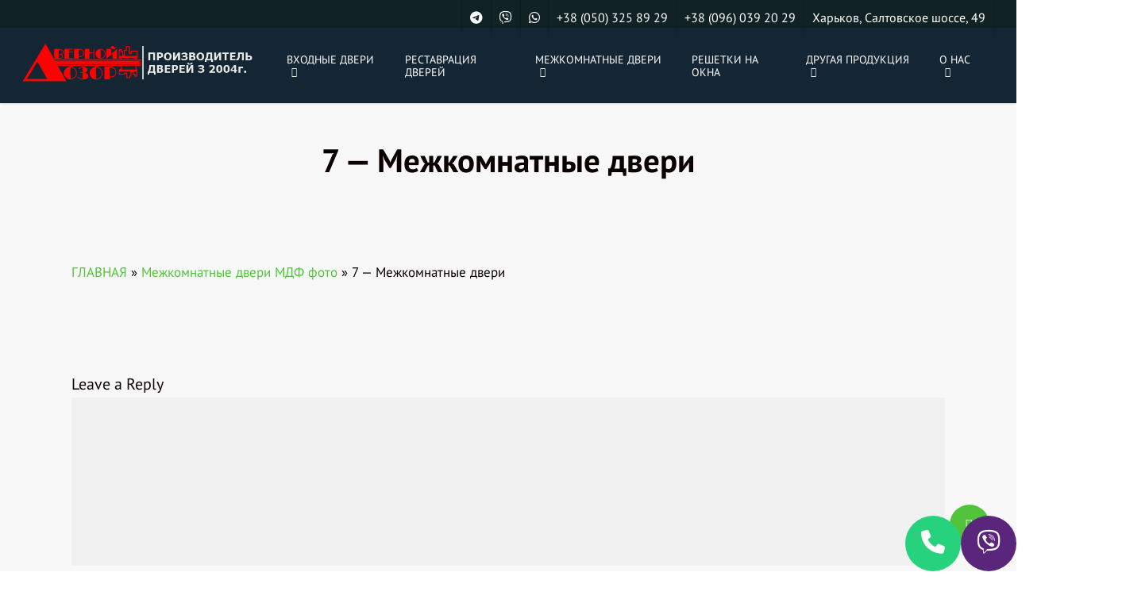

--- FILE ---
content_type: text/html; charset=UTF-8
request_url: https://dvernoy-dozor.com.ua/mezhkomnatnye_dveri_foto/7-%D0%BC%D0%B5%D0%B6%D0%BA%D0%BC%D0%BE%D0%BD%D0%B0%D1%82%D0%BD%D1%8B%D0%B5-%D0%B4%D0%B2%D0%B5%D1%80%D0%B8/
body_size: 14435
content:
<!doctype html>
<html lang="ru-RU" class="no-js">
<head>
	<meta charset="UTF-8">
	<meta name="viewport" content="width=device-width, initial-scale=1, maximum-scale=1, user-scalable=0" /><link rel="shortcut icon" href="https://dvernoy-dozor.com.ua/wp-content/uploads/2018/06/favicon-1.ico" />			<style>								
					form#stickyelements-form input::-moz-placeholder{
						color: #4F4F4F;
					} 
					form#stickyelements-form input::-ms-input-placeholder{
						color: #4F4F4F					} 
					form#stickyelements-form input::-webkit-input-placeholder{
						color: #4F4F4F					}
					form#stickyelements-form input::placeholder{
						color: #4F4F4F					}
					form#stickyelements-form textarea::placeholder {
						color: #4F4F4F					}
					form#stickyelements-form textarea::-moz-placeholder {
						color: #4F4F4F					}
			</style>	
			<meta name='robots' content='index, follow, max-image-preview:large, max-snippet:-1, max-video-preview:-1' />

	<!-- This site is optimized with the Yoast SEO plugin v21.7 - https://yoast.com/wordpress/plugins/seo/ -->
	<title>7 - Межкомнатные двери - Дверной Дозор - Входные металлические двери Харьков</title>
	<link rel="canonical" href="https://dvernoy-dozor.com.ua/mezhkomnatnye_dveri_foto/7-межкмонатные-двери/" />
	<meta property="og:locale" content="ru_RU" />
	<meta property="og:type" content="article" />
	<meta property="og:title" content="7 - Межкомнатные двери - Дверной Дозор - Входные металлические двери Харьков" />
	<meta property="og:url" content="https://dvernoy-dozor.com.ua/mezhkomnatnye_dveri_foto/7-межкмонатные-двери/" />
	<meta property="og:site_name" content="Дверной Дозор - Входные металлические двери Харьков" />
	<meta property="article:modified_time" content="2018-04-19T08:19:28+00:00" />
	<meta property="og:image" content="https://dvernoy-dozor.com.ua/mezhkomnatnye_dveri_foto/7-%d0%bc%d0%b5%d0%b6%d0%ba%d0%bc%d0%be%d0%bd%d0%b0%d1%82%d0%bd%d1%8b%d0%b5-%d0%b4%d0%b2%d0%b5%d1%80%d0%b8" />
	<meta property="og:image:width" content="476" />
	<meta property="og:image:height" content="682" />
	<meta property="og:image:type" content="image/jpeg" />
	<meta name="twitter:card" content="summary_large_image" />
	<script type="application/ld+json" class="yoast-schema-graph">{"@context":"https://schema.org","@graph":[{"@type":"WebPage","@id":"https://dvernoy-dozor.com.ua/mezhkomnatnye_dveri_foto/7-%d0%bc%d0%b5%d0%b6%d0%ba%d0%bc%d0%be%d0%bd%d0%b0%d1%82%d0%bd%d1%8b%d0%b5-%d0%b4%d0%b2%d0%b5%d1%80%d0%b8/","url":"https://dvernoy-dozor.com.ua/mezhkomnatnye_dveri_foto/7-%d0%bc%d0%b5%d0%b6%d0%ba%d0%bc%d0%be%d0%bd%d0%b0%d1%82%d0%bd%d1%8b%d0%b5-%d0%b4%d0%b2%d0%b5%d1%80%d0%b8/","name":"7 - Межкомнатные двери - Дверной Дозор - Входные металлические двери Харьков","isPartOf":{"@id":"https://dvernoy-dozor.com.ua/#website"},"primaryImageOfPage":{"@id":"https://dvernoy-dozor.com.ua/mezhkomnatnye_dveri_foto/7-%d0%bc%d0%b5%d0%b6%d0%ba%d0%bc%d0%be%d0%bd%d0%b0%d1%82%d0%bd%d1%8b%d0%b5-%d0%b4%d0%b2%d0%b5%d1%80%d0%b8/#primaryimage"},"image":{"@id":"https://dvernoy-dozor.com.ua/mezhkomnatnye_dveri_foto/7-%d0%bc%d0%b5%d0%b6%d0%ba%d0%bc%d0%be%d0%bd%d0%b0%d1%82%d0%bd%d1%8b%d0%b5-%d0%b4%d0%b2%d0%b5%d1%80%d0%b8/#primaryimage"},"thumbnailUrl":"https://dvernoy-dozor.com.ua/wp-content/webpc-passthru.php?src=https://dvernoy-dozor.com.ua/wp-content/uploads/2018/04/7-Межкмонатные-двери.jpg&amp;nocache=1","datePublished":"2018-04-19T08:06:39+00:00","dateModified":"2018-04-19T08:19:28+00:00","breadcrumb":{"@id":"https://dvernoy-dozor.com.ua/mezhkomnatnye_dveri_foto/7-%d0%bc%d0%b5%d0%b6%d0%ba%d0%bc%d0%be%d0%bd%d0%b0%d1%82%d0%bd%d1%8b%d0%b5-%d0%b4%d0%b2%d0%b5%d1%80%d0%b8/#breadcrumb"},"inLanguage":"ru-RU","potentialAction":[{"@type":"ReadAction","target":["https://dvernoy-dozor.com.ua/mezhkomnatnye_dveri_foto/7-%d0%bc%d0%b5%d0%b6%d0%ba%d0%bc%d0%be%d0%bd%d0%b0%d1%82%d0%bd%d1%8b%d0%b5-%d0%b4%d0%b2%d0%b5%d1%80%d0%b8/"]}]},{"@type":"ImageObject","inLanguage":"ru-RU","@id":"https://dvernoy-dozor.com.ua/mezhkomnatnye_dveri_foto/7-%d0%bc%d0%b5%d0%b6%d0%ba%d0%bc%d0%be%d0%bd%d0%b0%d1%82%d0%bd%d1%8b%d0%b5-%d0%b4%d0%b2%d0%b5%d1%80%d0%b8/#primaryimage","url":"https://dvernoy-dozor.com.ua/wp-content/webpc-passthru.php?src=https://dvernoy-dozor.com.ua/wp-content/uploads/2018/04/7-Межкмонатные-двери.jpg&amp;nocache=1","contentUrl":"https://dvernoy-dozor.com.ua/wp-content/webpc-passthru.php?src=https://dvernoy-dozor.com.ua/wp-content/uploads/2018/04/7-Межкмонатные-двери.jpg&amp;nocache=1","width":"476","height":"682"},{"@type":"BreadcrumbList","@id":"https://dvernoy-dozor.com.ua/mezhkomnatnye_dveri_foto/7-%d0%bc%d0%b5%d0%b6%d0%ba%d0%bc%d0%be%d0%bd%d0%b0%d1%82%d0%bd%d1%8b%d0%b5-%d0%b4%d0%b2%d0%b5%d1%80%d0%b8/#breadcrumb","itemListElement":[{"@type":"ListItem","position":1,"name":"ГЛАВНАЯ","item":"https://dvernoy-dozor.com.ua/"},{"@type":"ListItem","position":2,"name":"Межкомнатные двери МДФ фото","item":"https://dvernoy-dozor.com.ua/mezhkomnatnye_dveri_foto/"},{"@type":"ListItem","position":3,"name":"7 &#8212; Межкомнатные двери"}]},{"@type":"WebSite","@id":"https://dvernoy-dozor.com.ua/#website","url":"https://dvernoy-dozor.com.ua/","name":"Дверной Дозор - Входные металлические двери Харьков","description":"Производитель с 2004 года металлических входных дверей и межкомнатных МДФ дверей с установкой &quot;под ключ&quot;: двери для квартир, частных домов, подъездов, тамбуров. Вызов замерщика и доставка по Харькову - БЕСПЛАТНО! Реставрация металлических дверей: замена замков, панели МДФ, сварочные работы. Изготовление декоративных фальшкоробов для дверей из МДФ. Производство легких металлоконструкций: решетки на окна, ставни, заборы, ограждения, гаражные ворота, кованные калитки, мангалы, скамейки, лестницы,навесы  и др. Окна Veka .  ЦЕНА Производителя! Приглашаем Дилеров для совместной работы. Имеем свои производственные цеха.","potentialAction":[{"@type":"SearchAction","target":{"@type":"EntryPoint","urlTemplate":"https://dvernoy-dozor.com.ua/?s={search_term_string}"},"query-input":"required name=search_term_string"}],"inLanguage":"ru-RU"}]}</script>
	<!-- / Yoast SEO plugin. -->


<link rel='dns-prefetch' href='//fonts.googleapis.com' />
<link rel='dns-prefetch' href='//use.fontawesome.com' />
<link rel="alternate" type="application/rss+xml" title="Дверной Дозор - Входные металлические двери Харьков &raquo; Лента" href="https://dvernoy-dozor.com.ua/feed/" />
<link rel="alternate" type="application/rss+xml" title="Дверной Дозор - Входные металлические двери Харьков &raquo; Лента комментариев" href="https://dvernoy-dozor.com.ua/comments/feed/" />
<link rel="alternate" type="application/rss+xml" title="Дверной Дозор - Входные металлические двери Харьков &raquo; Лента комментариев к &laquo;7 &#8212; Межкомнатные двери&raquo;" href="https://dvernoy-dozor.com.ua/mezhkomnatnye_dveri_foto/7-%d0%bc%d0%b5%d0%b6%d0%ba%d0%bc%d0%be%d0%bd%d0%b0%d1%82%d0%bd%d1%8b%d0%b5-%d0%b4%d0%b2%d0%b5%d1%80%d0%b8/feed/" />
<link rel="preload" href="https://use.fontawesome.com/releases/v6.4.2/css/all.css" as="style" media="all" onload="this.onload=null;this.rel='stylesheet'">
<link rel="stylesheet" href="https://use.fontawesome.com/releases/v6.4.2/css/all.css" media="all">
<noscript><link rel="stylesheet" href="https://use.fontawesome.com/releases/v6.4.2/css/all.css" media="all"></noscript>
<!--[if IE]><link rel="stylesheet" href="https://use.fontawesome.com/releases/v6.4.2/css/all.css" media="all"><![endif]-->
<link rel="preload" href="https://dvernoy-dozor.com.ua/wp-content/plugins/mystickyelements/css/font-awesome.min.css" as="style" media="all" onload="this.onload=null;this.rel='stylesheet'">
<link rel="stylesheet" href="https://dvernoy-dozor.com.ua/wp-content/plugins/mystickyelements/css/font-awesome.min.css" media="all">
<noscript><link rel="stylesheet" href="https://dvernoy-dozor.com.ua/wp-content/plugins/mystickyelements/css/font-awesome.min.css" media="all"></noscript>
<!--[if IE]><link rel="stylesheet" href="https://dvernoy-dozor.com.ua/wp-content/plugins/mystickyelements/css/font-awesome.min.css" media="all"><![endif]-->
<link rel="preload" href="https://use.fontawesome.com/releases/v6.4.2/css/v4-shims.css" as="style" media="all" onload="this.onload=null;this.rel='stylesheet'">
<link rel="stylesheet" href="https://use.fontawesome.com/releases/v6.4.2/css/v4-shims.css" media="all">
<noscript><link rel="stylesheet" href="https://use.fontawesome.com/releases/v6.4.2/css/v4-shims.css" media="all"></noscript>
<!--[if IE]><link rel="stylesheet" href="https://use.fontawesome.com/releases/v6.4.2/css/v4-shims.css" media="all"><![endif]-->
<style id='classic-theme-styles-inline-css' type='text/css'>
/*! This file is auto-generated */
.wp-block-button__link{color:#fff;background-color:#32373c;border-radius:9999px;box-shadow:none;text-decoration:none;padding:calc(.667em + 2px) calc(1.333em + 2px);font-size:1.125em}.wp-block-file__button{background:#32373c;color:#fff;text-decoration:none}
</style>
<style id='global-styles-inline-css' type='text/css'>
body{--wp--preset--color--black: #000000;--wp--preset--color--cyan-bluish-gray: #abb8c3;--wp--preset--color--white: #ffffff;--wp--preset--color--pale-pink: #f78da7;--wp--preset--color--vivid-red: #cf2e2e;--wp--preset--color--luminous-vivid-orange: #ff6900;--wp--preset--color--luminous-vivid-amber: #fcb900;--wp--preset--color--light-green-cyan: #7bdcb5;--wp--preset--color--vivid-green-cyan: #00d084;--wp--preset--color--pale-cyan-blue: #8ed1fc;--wp--preset--color--vivid-cyan-blue: #0693e3;--wp--preset--color--vivid-purple: #9b51e0;--wp--preset--gradient--vivid-cyan-blue-to-vivid-purple: linear-gradient(135deg,rgba(6,147,227,1) 0%,rgb(155,81,224) 100%);--wp--preset--gradient--light-green-cyan-to-vivid-green-cyan: linear-gradient(135deg,rgb(122,220,180) 0%,rgb(0,208,130) 100%);--wp--preset--gradient--luminous-vivid-amber-to-luminous-vivid-orange: linear-gradient(135deg,rgba(252,185,0,1) 0%,rgba(255,105,0,1) 100%);--wp--preset--gradient--luminous-vivid-orange-to-vivid-red: linear-gradient(135deg,rgba(255,105,0,1) 0%,rgb(207,46,46) 100%);--wp--preset--gradient--very-light-gray-to-cyan-bluish-gray: linear-gradient(135deg,rgb(238,238,238) 0%,rgb(169,184,195) 100%);--wp--preset--gradient--cool-to-warm-spectrum: linear-gradient(135deg,rgb(74,234,220) 0%,rgb(151,120,209) 20%,rgb(207,42,186) 40%,rgb(238,44,130) 60%,rgb(251,105,98) 80%,rgb(254,248,76) 100%);--wp--preset--gradient--blush-light-purple: linear-gradient(135deg,rgb(255,206,236) 0%,rgb(152,150,240) 100%);--wp--preset--gradient--blush-bordeaux: linear-gradient(135deg,rgb(254,205,165) 0%,rgb(254,45,45) 50%,rgb(107,0,62) 100%);--wp--preset--gradient--luminous-dusk: linear-gradient(135deg,rgb(255,203,112) 0%,rgb(199,81,192) 50%,rgb(65,88,208) 100%);--wp--preset--gradient--pale-ocean: linear-gradient(135deg,rgb(255,245,203) 0%,rgb(182,227,212) 50%,rgb(51,167,181) 100%);--wp--preset--gradient--electric-grass: linear-gradient(135deg,rgb(202,248,128) 0%,rgb(113,206,126) 100%);--wp--preset--gradient--midnight: linear-gradient(135deg,rgb(2,3,129) 0%,rgb(40,116,252) 100%);--wp--preset--font-size--small: 13px;--wp--preset--font-size--medium: 20px;--wp--preset--font-size--large: 36px;--wp--preset--font-size--x-large: 42px;--wp--preset--spacing--20: 0.44rem;--wp--preset--spacing--30: 0.67rem;--wp--preset--spacing--40: 1rem;--wp--preset--spacing--50: 1.5rem;--wp--preset--spacing--60: 2.25rem;--wp--preset--spacing--70: 3.38rem;--wp--preset--spacing--80: 5.06rem;--wp--preset--shadow--natural: 6px 6px 9px rgba(0, 0, 0, 0.2);--wp--preset--shadow--deep: 12px 12px 50px rgba(0, 0, 0, 0.4);--wp--preset--shadow--sharp: 6px 6px 0px rgba(0, 0, 0, 0.2);--wp--preset--shadow--outlined: 6px 6px 0px -3px rgba(255, 255, 255, 1), 6px 6px rgba(0, 0, 0, 1);--wp--preset--shadow--crisp: 6px 6px 0px rgba(0, 0, 0, 1);}:where(.is-layout-flex){gap: 0.5em;}:where(.is-layout-grid){gap: 0.5em;}body .is-layout-flow > .alignleft{float: left;margin-inline-start: 0;margin-inline-end: 2em;}body .is-layout-flow > .alignright{float: right;margin-inline-start: 2em;margin-inline-end: 0;}body .is-layout-flow > .aligncenter{margin-left: auto !important;margin-right: auto !important;}body .is-layout-constrained > .alignleft{float: left;margin-inline-start: 0;margin-inline-end: 2em;}body .is-layout-constrained > .alignright{float: right;margin-inline-start: 2em;margin-inline-end: 0;}body .is-layout-constrained > .aligncenter{margin-left: auto !important;margin-right: auto !important;}body .is-layout-constrained > :where(:not(.alignleft):not(.alignright):not(.alignfull)){max-width: var(--wp--style--global--content-size);margin-left: auto !important;margin-right: auto !important;}body .is-layout-constrained > .alignwide{max-width: var(--wp--style--global--wide-size);}body .is-layout-flex{display: flex;}body .is-layout-flex{flex-wrap: wrap;align-items: center;}body .is-layout-flex > *{margin: 0;}body .is-layout-grid{display: grid;}body .is-layout-grid > *{margin: 0;}:where(.wp-block-columns.is-layout-flex){gap: 2em;}:where(.wp-block-columns.is-layout-grid){gap: 2em;}:where(.wp-block-post-template.is-layout-flex){gap: 1.25em;}:where(.wp-block-post-template.is-layout-grid){gap: 1.25em;}.has-black-color{color: var(--wp--preset--color--black) !important;}.has-cyan-bluish-gray-color{color: var(--wp--preset--color--cyan-bluish-gray) !important;}.has-white-color{color: var(--wp--preset--color--white) !important;}.has-pale-pink-color{color: var(--wp--preset--color--pale-pink) !important;}.has-vivid-red-color{color: var(--wp--preset--color--vivid-red) !important;}.has-luminous-vivid-orange-color{color: var(--wp--preset--color--luminous-vivid-orange) !important;}.has-luminous-vivid-amber-color{color: var(--wp--preset--color--luminous-vivid-amber) !important;}.has-light-green-cyan-color{color: var(--wp--preset--color--light-green-cyan) !important;}.has-vivid-green-cyan-color{color: var(--wp--preset--color--vivid-green-cyan) !important;}.has-pale-cyan-blue-color{color: var(--wp--preset--color--pale-cyan-blue) !important;}.has-vivid-cyan-blue-color{color: var(--wp--preset--color--vivid-cyan-blue) !important;}.has-vivid-purple-color{color: var(--wp--preset--color--vivid-purple) !important;}.has-black-background-color{background-color: var(--wp--preset--color--black) !important;}.has-cyan-bluish-gray-background-color{background-color: var(--wp--preset--color--cyan-bluish-gray) !important;}.has-white-background-color{background-color: var(--wp--preset--color--white) !important;}.has-pale-pink-background-color{background-color: var(--wp--preset--color--pale-pink) !important;}.has-vivid-red-background-color{background-color: var(--wp--preset--color--vivid-red) !important;}.has-luminous-vivid-orange-background-color{background-color: var(--wp--preset--color--luminous-vivid-orange) !important;}.has-luminous-vivid-amber-background-color{background-color: var(--wp--preset--color--luminous-vivid-amber) !important;}.has-light-green-cyan-background-color{background-color: var(--wp--preset--color--light-green-cyan) !important;}.has-vivid-green-cyan-background-color{background-color: var(--wp--preset--color--vivid-green-cyan) !important;}.has-pale-cyan-blue-background-color{background-color: var(--wp--preset--color--pale-cyan-blue) !important;}.has-vivid-cyan-blue-background-color{background-color: var(--wp--preset--color--vivid-cyan-blue) !important;}.has-vivid-purple-background-color{background-color: var(--wp--preset--color--vivid-purple) !important;}.has-black-border-color{border-color: var(--wp--preset--color--black) !important;}.has-cyan-bluish-gray-border-color{border-color: var(--wp--preset--color--cyan-bluish-gray) !important;}.has-white-border-color{border-color: var(--wp--preset--color--white) !important;}.has-pale-pink-border-color{border-color: var(--wp--preset--color--pale-pink) !important;}.has-vivid-red-border-color{border-color: var(--wp--preset--color--vivid-red) !important;}.has-luminous-vivid-orange-border-color{border-color: var(--wp--preset--color--luminous-vivid-orange) !important;}.has-luminous-vivid-amber-border-color{border-color: var(--wp--preset--color--luminous-vivid-amber) !important;}.has-light-green-cyan-border-color{border-color: var(--wp--preset--color--light-green-cyan) !important;}.has-vivid-green-cyan-border-color{border-color: var(--wp--preset--color--vivid-green-cyan) !important;}.has-pale-cyan-blue-border-color{border-color: var(--wp--preset--color--pale-cyan-blue) !important;}.has-vivid-cyan-blue-border-color{border-color: var(--wp--preset--color--vivid-cyan-blue) !important;}.has-vivid-purple-border-color{border-color: var(--wp--preset--color--vivid-purple) !important;}.has-vivid-cyan-blue-to-vivid-purple-gradient-background{background: var(--wp--preset--gradient--vivid-cyan-blue-to-vivid-purple) !important;}.has-light-green-cyan-to-vivid-green-cyan-gradient-background{background: var(--wp--preset--gradient--light-green-cyan-to-vivid-green-cyan) !important;}.has-luminous-vivid-amber-to-luminous-vivid-orange-gradient-background{background: var(--wp--preset--gradient--luminous-vivid-amber-to-luminous-vivid-orange) !important;}.has-luminous-vivid-orange-to-vivid-red-gradient-background{background: var(--wp--preset--gradient--luminous-vivid-orange-to-vivid-red) !important;}.has-very-light-gray-to-cyan-bluish-gray-gradient-background{background: var(--wp--preset--gradient--very-light-gray-to-cyan-bluish-gray) !important;}.has-cool-to-warm-spectrum-gradient-background{background: var(--wp--preset--gradient--cool-to-warm-spectrum) !important;}.has-blush-light-purple-gradient-background{background: var(--wp--preset--gradient--blush-light-purple) !important;}.has-blush-bordeaux-gradient-background{background: var(--wp--preset--gradient--blush-bordeaux) !important;}.has-luminous-dusk-gradient-background{background: var(--wp--preset--gradient--luminous-dusk) !important;}.has-pale-ocean-gradient-background{background: var(--wp--preset--gradient--pale-ocean) !important;}.has-electric-grass-gradient-background{background: var(--wp--preset--gradient--electric-grass) !important;}.has-midnight-gradient-background{background: var(--wp--preset--gradient--midnight) !important;}.has-small-font-size{font-size: var(--wp--preset--font-size--small) !important;}.has-medium-font-size{font-size: var(--wp--preset--font-size--medium) !important;}.has-large-font-size{font-size: var(--wp--preset--font-size--large) !important;}.has-x-large-font-size{font-size: var(--wp--preset--font-size--x-large) !important;}
.wp-block-navigation a:where(:not(.wp-element-button)){color: inherit;}
:where(.wp-block-post-template.is-layout-flex){gap: 1.25em;}:where(.wp-block-post-template.is-layout-grid){gap: 1.25em;}
:where(.wp-block-columns.is-layout-flex){gap: 2em;}:where(.wp-block-columns.is-layout-grid){gap: 2em;}
.wp-block-pullquote{font-size: 1.5em;line-height: 1.6;}
</style>
<link rel='stylesheet' id='wpo_min-header-0-css' href='https://dvernoy-dozor.com.ua/wp-content/cache/wpo-minify/1703572758/assets/wpo-minify-header-92e4d7b1.min.css' type='text/css' media='all' />
<script type="text/javascript" id="wpo_min-header-0-js-extra">
/* <![CDATA[ */
var ajaxurl = "https:\/\/dvernoy-dozor.com.ua\/wp-admin\/admin-ajax.php";
/* ]]> */
</script>
<script type="text/javascript" src="https://dvernoy-dozor.com.ua/wp-content/cache/wpo-minify/1703572758/assets/wpo-minify-header-jquery-core3.7.1.min.js" id="wpo_min-header-0-js"></script>
<script type="text/javascript" src="https://dvernoy-dozor.com.ua/wp-content/cache/wpo-minify/1703572758/assets/wpo-minify-header-jquery-migrate3.4.1.min.js" id="wpo_min-header-1-js"></script>
<script type="text/javascript" src="https://dvernoy-dozor.com.ua/wp-content/cache/wpo-minify/1703572758/assets/wpo-minify-header-jquerynjt_google_rv_slick3.7.1.min.js" id="wpo_min-header-2-js"></script>
<script type="text/javascript" src="https://dvernoy-dozor.com.ua/wp-content/cache/wpo-minify/1703572758/assets/wpo-minify-header-jquerynjt_google_rv3.7.1.min.js" id="wpo_min-header-3-js"></script>
<script></script><link rel="https://api.w.org/" href="https://dvernoy-dozor.com.ua/wp-json/" /><link rel="alternate" type="application/json" href="https://dvernoy-dozor.com.ua/wp-json/wp/v2/media/8685" /><link rel="EditURI" type="application/rsd+xml" title="RSD" href="https://dvernoy-dozor.com.ua/xmlrpc.php?rsd" />

<link rel='shortlink' href='https://dvernoy-dozor.com.ua/?p=8685' />
<link rel="alternate" type="application/json+oembed" href="https://dvernoy-dozor.com.ua/wp-json/oembed/1.0/embed?url=https%3A%2F%2Fdvernoy-dozor.com.ua%2Fmezhkomnatnye_dveri_foto%2F7-%25d0%25bc%25d0%25b5%25d0%25b6%25d0%25ba%25d0%25bc%25d0%25be%25d0%25bd%25d0%25b0%25d1%2582%25d0%25bd%25d1%258b%25d0%25b5-%25d0%25b4%25d0%25b2%25d0%25b5%25d1%2580%25d0%25b8%2F" />
<link rel="alternate" type="text/xml+oembed" href="https://dvernoy-dozor.com.ua/wp-json/oembed/1.0/embed?url=https%3A%2F%2Fdvernoy-dozor.com.ua%2Fmezhkomnatnye_dveri_foto%2F7-%25d0%25bc%25d0%25b5%25d0%25b6%25d0%25ba%25d0%25bc%25d0%25be%25d0%25bd%25d0%25b0%25d1%2582%25d0%25bd%25d1%258b%25d0%25b5-%25d0%25b4%25d0%25b2%25d0%25b5%25d1%2580%25d0%25b8%2F&#038;format=xml" />

		<!-- GA Google Analytics @ https://m0n.co/ga -->
		<script async src="https://www.googletagmanager.com/gtag/js?id=UA-123736554-1"></script>
		<script>
			window.dataLayer = window.dataLayer || [];
			function gtag(){dataLayer.push(arguments);}
			gtag('js', new Date());
			gtag('config', 'UA-123736554-1');
		</script>

	<!-- Markup (JSON-LD) structured in schema.org ver.4.8.1 START -->
<script type="application/ld+json">
{
    "@context": "https://schema.org",
    "@type": "LocalBusiness",
    "name": "Дверной Дозор - Двери и Металлоконструкции",
    "image": "https://dvernoy-dozor.com.ua/wp-content/webpc-passthru.php?src=https://dvernoy-dozor.com.ua/wp-content/uploads/2019/01/Logotip-dvernoy-dozor.png&amp;nocache=1",
    "url": "https://dvernoy-dozor.com.ua/",
    "telephone": "+380503258929",
    "address": {
        "@type": "PostalAddress",
        "streetAddress": "Салтовское шоссе,49",
        "addressLocality": "Харьков",
        "postalCode": "61010",
        "addressCountry": "Украина"
    },
    "geo": {
        "@type": "GeoCoordinates",
        "latitude": "49.989922",
        "longitude": "36.298608"
    },
    "openingHours": [
        "Mo-Fr 10:00-18:00",
        "Sa 10:00-16:00"
    ],
    "priceRange": "5400-22800"
}
</script>
<!-- Markup (JSON-LD) structured in schema.org END -->
<script type="text/javascript"> var root = document.getElementsByTagName( "html" )[0]; root.setAttribute( "class", "js" ); </script>
<style class='cf7-style' media='screen' type='text/css'>
body .cf7-style.cf7-style-9228 label {font-weight: 600;}body .cf7-style.cf7-style-9228 input[type='submit'] {background-color: #51c43c;border-bottom-left-radius: 5px;border-bottom-right-radius: 5px;border-top-left-radius: 5px;border-top-right-radius: 5px;color: #ffffff;font-size: 20px;padding-bottom: 15px;padding-left: 15px;padding-right: 15px;padding-top: 15px;width: 100%;}body .cf7-style.cf7-style-3109 {background-color: #f7f7f7;background-position: center center;background-repeat: no-repeat;height: 450px;width: 400px;}body .cf7-style.cf7-style-3109 label {font-size: 14px;}body .cf7-style.cf7-style-3109 p {font-size: 16px;}body .cf7-style.cf7-style-3109 input[type='submit'] {background-color: #84ce40;box-sizing: content-box;display: inline-block;float: inherit;font-size: 22px;height: 70px;width: 100%;}body .cf7-style.cf7-style-3109 textarea {font-size: 16px;}body .cf7-style.cf7-style-3109 input[type='submit']:hover {background-color: #64c63d;}
</style>
<meta name="generator" content="Powered by WPBakery Page Builder - drag and drop page builder for WordPress."/>
<noscript><style> .wpb_animate_when_almost_visible { opacity: 1; }</style></noscript></head><body class="attachment attachment-template-default single single-attachment postid-8685 attachmentid-8685 attachment-jpeg nectar-auto-lightbox original wpb-js-composer js-comp-ver-7.1 vc_responsive" data-footer-reveal="false" data-footer-reveal-shadow="none" data-header-format="default" data-body-border="off" data-boxed-style="" data-header-breakpoint="1000" data-dropdown-style="minimal" data-cae="linear" data-cad="650" data-megamenu-width="contained" data-aie="none" data-ls="magnific" data-apte="standard" data-hhun="1" data-fancy-form-rcs="default" data-form-style="default" data-form-submit="default" data-is="minimal" data-button-style="default" data-user-account-button="false" data-flex-cols="true" data-col-gap="default" data-header-inherit-rc="false" data-header-search="false" data-animated-anchors="true" data-ajax-transitions="false" data-full-width-header="true" data-slide-out-widget-area="true" data-slide-out-widget-area-style="fullscreen-alt" data-user-set-ocm="off" data-loading-animation="none" data-bg-header="false" data-responsive="1" data-ext-responsive="true" data-ext-padding="90" data-header-resize="0" data-header-color="custom" data-transparent-header="false" data-cart="false" data-remove-m-parallax="" data-remove-m-video-bgs="" data-m-animate="0" data-force-header-trans-color="light" data-smooth-scrolling="0" data-permanent-transparent="false" >
	
	<script type="text/javascript">
	 (function(window, document) {

		 if(navigator.userAgent.match(/(Android|iPod|iPhone|iPad|BlackBerry|IEMobile|Opera Mini)/)) {
			 document.body.className += " using-mobile-browser mobile ";
		 }
		 if(navigator.userAgent.match(/Mac/) && navigator.maxTouchPoints && navigator.maxTouchPoints > 2) {
			document.body.className += " using-ios-device ";
		}

		 if( !("ontouchstart" in window) ) {

			 var body = document.querySelector("body");
			 var winW = window.innerWidth;
			 var bodyW = body.clientWidth;

			 if (winW > bodyW + 4) {
				 body.setAttribute("style", "--scroll-bar-w: " + (winW - bodyW - 4) + "px");
			 } else {
				 body.setAttribute("style", "--scroll-bar-w: 0px");
			 }
		 }

	 })(window, document);
   </script><a href="#ajax-content-wrap" class="nectar-skip-to-content">Skip to main content</a>	
	<div id="header-space" data-secondary-header-display="full" data-header-mobile-fixed='1'></div> 
	
		<div id="header-outer" data-has-menu="true" data-has-buttons="no" data-header-button_style="default" data-using-pr-menu="false" data-mobile-fixed="1" data-ptnm="false" data-lhe="default" data-user-set-bg="#142533" data-format="default" data-permanent-transparent="false" data-megamenu-rt="0" data-remove-fixed="1" data-header-resize="0" data-cart="false" data-transparency-option="0" data-box-shadow="small" data-shrink-num="6" data-using-secondary="1" data-using-logo="1" data-logo-height="55" data-m-logo-height="40" data-padding="20" data-full-width="true" data-condense="false" >
			
	<div id="header-secondary-outer" class="default" data-mobile="display_full" data-remove-fixed="1" data-lhe="default" data-secondary-text="false" data-full-width="true" data-mobile-fixed="1" data-permanent-transparent="false" >
		<div class="container">
			<nav>
									<ul class="sf-menu">
						<li id="menu-item-19998" class="menu-item menu-item-type-custom menu-item-object-custom nectar-regular-menu-item menu-item-19998"><a href="https://t.me/DozorKharkiv" data-wpel-link="external" target="_blank" rel="nofollow external noreferrer"><span class="menu-title-text"><i class="fa-brands fa-telegram"></i></span></a></li>
<li id="menu-item-19997" class="menu-item menu-item-type-custom menu-item-object-custom nectar-regular-menu-item menu-item-19997"><a href="https://msngr.link/vi/380503258929" data-wpel-link="external" target="_blank" rel="nofollow external noreferrer"><span class="menu-title-text"><i class="fa-brands fa-viber"></i></span></a></li>
<li id="menu-item-19999" class="menu-item menu-item-type-custom menu-item-object-custom nectar-regular-menu-item menu-item-19999"><a href="https://wa.me/380503258929" data-wpel-link="external" target="_blank" rel="nofollow external noreferrer"><span class="menu-title-text"><i class="fa-brands fa-whatsapp"></i></span></a></li>
<li id="menu-item-18411" class="menu-item menu-item-type-custom menu-item-object-custom nectar-regular-menu-item menu-item-18411"><a href="tel:%20+380503258929" data-wpel-link="internal"><span class="menu-title-text">+38 (050) 325 89 29</span></a></li>
<li id="menu-item-16637" class="menu-item menu-item-type-custom menu-item-object-custom nectar-regular-menu-item menu-item-16637"><a href="tel:%20+380960392029" data-wpel-link="internal"><span class="menu-title-text">+38 (096) 039 20 29</span></a></li>
<li id="menu-item-16634" class="menu-item menu-item-type-custom menu-item-object-custom nectar-regular-menu-item menu-item-16634"><a><span class="menu-title-text">Харьков, Салтовское шоссе, 49</span></a></li>
					</ul>
									
			</nav>
		</div>
	</div>
	

<div id="search-outer" class="nectar">
	<div id="search">
		<div class="container">
			 <div id="search-box">
				 <div class="inner-wrap">
					 <div class="col span_12">
						  <form role="search" action="https://dvernoy-dozor.com.ua/" method="GET">
															<input type="text" name="s"  value="Start Typing..." aria-label="Search" data-placeholder="Start Typing..." />
							
						
												</form>
					</div><!--/span_12-->
				</div><!--/inner-wrap-->
			 </div><!--/search-box-->
			 <div id="close"><a href="#"><span class="screen-reader-text">Close Search</span>
				<span class="icon-salient-x" aria-hidden="true"></span>				 </a></div>
		 </div><!--/container-->
	</div><!--/search-->
</div><!--/search-outer-->

<header id="top">
	<div class="container">
		<div class="row">
			<div class="col span_3">
								<a id="logo" href="https://dvernoy-dozor.com.ua" data-supplied-ml-starting-dark="false" data-supplied-ml-starting="false" data-supplied-ml="false" data-wpel-link="internal">
					<img class="stnd skip-lazy default-logo dark-version" width="553" height="102" alt="Дверной Дозор - Входные металлические двери Харьков" src="https://dvernoy-dozor.com.ua/wp-content/webpc-passthru.php?src=https://dvernoy-dozor.com.ua/wp-content/uploads/2023/11/logo-66.png&amp;nocache=1" srcset="https://dvernoy-dozor.com.ua/wp-content/webpc-passthru.php?src=https://dvernoy-dozor.com.ua/wp-content/uploads/2023/11/logo-66.png&amp;nocache=1 1x, https://dvernoy-dozor.com.ua/wp-content/webpc-passthru.php?src=https://dvernoy-dozor.com.ua/wp-content/uploads/2023/11/logo-66.png&amp;nocache=1 2x" /><img class="starting-logo skip-lazy default-logo" width="610" height="651" alt="Дверной Дозор - Входные металлические двери Харьков" src="https://dvernoy-dozor.com.ua/wp-content/webpc-passthru.php?src=http://themenectar.com/demo/salient-frostwave/wp-content/uploads/2014/10/salient-logo.png&amp;nocache=1" srcset="https://dvernoy-dozor.com.ua/wp-content/webpc-passthru.php?src=https://themenectar.com/demo/salient-frostwave/wp-content/uploads/2014/10/salient-logo.png&amp;nocache=1 1x, https://dvernoy-dozor.com.ua/wp-content/webpc-passthru.php?src=https://themenectar.com/demo/salient-frostwave/wp-content/uploads/2013/03/salient-logo-retina.png&amp;nocache=1 2x" />				</a>
							</div><!--/span_3-->

			<div class="col span_9 col_last">
									<div class="nectar-mobile-only mobile-header"><div class="inner"></div></div>
													 <div class="slide-out-widget-area-toggle mobile-icon fullscreen-alt" data-custom-color="false" data-icon-animation="simple-transform">
						<div> <a href="#sidewidgetarea" role="button" aria-label="Navigation Menu" aria-expanded="false" class="closed">
							<div><h3 style="float: right; color: white; margin-left: 30px;">МЕНЮ</h3></div>
							<span class="screen-reader-text">Menu</span><span aria-hidden="true"> <i class="lines-button x2"> <i class="lines"></i> </i> </span>
						</a></div>
					</div>
				
									<nav>
													<ul class="sf-menu">
								<li id="menu-item-7131" class="menu-item menu-item-type-custom menu-item-object-custom menu-item-has-children nectar-regular-menu-item sf-with-ul menu-item-7131"><a><span class="menu-title-text">ВХОДНЫЕ ДВЕРИ</span><span class="sf-sub-indicator"><i class="fa fa-angle-down icon-in-menu" aria-hidden="true"></i></span></a>
<ul class="sub-menu">
	<li id="menu-item-12650" class="menu-item menu-item-type-post_type menu-item-object-page nectar-regular-menu-item menu-item-12650"><a href="https://dvernoy-dozor.com.ua/vhodnye_dveri_v_kvartiru/" data-wpel-link="internal"><span class="menu-title-text">ДЛЯ КВАРТИРЫ</span></a></li>
	<li id="menu-item-12649" class="menu-item menu-item-type-post_type menu-item-object-page nectar-regular-menu-item menu-item-12649"><a href="https://dvernoy-dozor.com.ua/vhodnye_dveri_v_dom/" data-wpel-link="internal"><span class="menu-title-text">ДЛЯ ЧАСТНОГО ДОМА</span></a></li>
	<li id="menu-item-16625" class="menu-item menu-item-type-post_type menu-item-object-page nectar-regular-menu-item menu-item-16625"><a href="https://dvernoy-dozor.com.ua/dveri-v-tambur/" data-wpel-link="internal"><span class="menu-title-text">В ТАМБУР</span></a></li>
	<li id="menu-item-9282" class="menu-item menu-item-type-post_type menu-item-object-page nectar-regular-menu-item menu-item-9282"><a href="https://dvernoy-dozor.com.ua/reshetchatye-dveri/" data-wpel-link="internal"><span class="menu-title-text">РЕШЕТЧАТЫЕ ДВЕРИ</span></a></li>
	<li id="menu-item-7224" class="menu-item menu-item-type-post_type menu-item-object-page nectar-regular-menu-item menu-item-7224"><a href="https://dvernoy-dozor.com.ua/nestandartnye_vhodnye_dveri/" data-wpel-link="internal"><span class="menu-title-text">НЕСТАНДАРТНЫЕ ВХОДНЫЕ ДВЕРИ</span></a></li>
</ul>
</li>
<li id="menu-item-16571" class="menu-item menu-item-type-post_type menu-item-object-page nectar-regular-menu-item menu-item-16571"><a href="https://dvernoy-dozor.com.ua/restavracija_metallicheskih_dverej/" data-wpel-link="internal"><span class="menu-title-text">РЕСТАВРАЦИЯ ДВЕРЕЙ</span></a></li>
<li id="menu-item-16572" class="menu-item menu-item-type-post_type menu-item-object-page menu-item-has-children nectar-regular-menu-item sf-with-ul menu-item-16572"><a href="https://dvernoy-dozor.com.ua/mezhkomnatnye-dveri-vybor/" data-wpel-link="internal"><span class="menu-title-text">МЕЖКОМНАТНЫЕ ДВЕРИ</span><span class="sf-sub-indicator"><i class="fa fa-angle-down icon-in-menu" aria-hidden="true"></i></span></a>
<ul class="sub-menu">
	<li id="menu-item-16719" class="menu-item menu-item-type-post_type menu-item-object-page nectar-regular-menu-item menu-item-16719"><a href="https://dvernoy-dozor.com.ua/mezhkomnatnye_dveri/" data-wpel-link="internal"><span class="menu-title-text">МЕЖКОМНАТНЫЕ ДВЕРИ ПОД ЗАКАЗ</span></a></li>
	<li id="menu-item-18860" class="menu-item menu-item-type-custom menu-item-object-custom nectar-regular-menu-item menu-item-18860"><a href="https://dvernoy-dozor.com.ua/mezhkomnatnye_dveri-questdoors/" data-wpel-link="internal"><span class="menu-title-text">ГОТОВЫЕ МЕЖКОМНАТНЫЕ ДВЕРИ</span></a></li>
</ul>
</li>
<li id="menu-item-16570" class="menu-item menu-item-type-post_type menu-item-object-page nectar-regular-menu-item menu-item-16570"><a href="https://dvernoy-dozor.com.ua/reshetki_na_okna/" data-wpel-link="internal"><span class="menu-title-text">РЕШЕТКИ НА ОКНА</span></a></li>
<li id="menu-item-7225" class="menu-item menu-item-type-custom menu-item-object-custom menu-item-has-children nectar-regular-menu-item sf-with-ul menu-item-7225"><a><span class="menu-title-text">ДРУГАЯ ПРОДУКЦИЯ</span><span class="sf-sub-indicator"><i class="fa fa-angle-down icon-in-menu" aria-hidden="true"></i></span></a>
<ul class="sub-menu">
	<li id="menu-item-14756" class="menu-item menu-item-type-post_type menu-item-object-page nectar-regular-menu-item menu-item-14756"><a href="https://dvernoy-dozor.com.ua/otdelka_otkosov/" data-wpel-link="internal"><span class="menu-title-text">ОТДЕЛКА ОТКОСОВ МДФ</span></a></li>
	<li id="menu-item-7206" class="menu-item menu-item-type-post_type menu-item-object-page nectar-regular-menu-item menu-item-7206"><a href="https://dvernoy-dozor.com.ua/mdf_nakladki/" data-wpel-link="internal"><span class="menu-title-text">МДФ-НАКЛАДКИ</span></a></li>
	<li id="menu-item-7706" class="menu-item menu-item-type-post_type menu-item-object-page nectar-regular-menu-item menu-item-7706"><a href="https://dvernoy-dozor.com.ua/patina-i-risunki-3d/" data-wpel-link="internal"><span class="menu-title-text">ПАТИНА И РИСУНКИ 3D</span></a></li>
	<li id="menu-item-16790" class="menu-item menu-item-type-post_type menu-item-object-page nectar-regular-menu-item menu-item-16790"><a href="https://dvernoy-dozor.com.ua/fanera/" data-wpel-link="internal"><span class="menu-title-text">ФАНЕРА</span></a></li>
	<li id="menu-item-16586" class="menu-item menu-item-type-post_type menu-item-object-page nectar-regular-menu-item menu-item-16586"><a href="https://dvernoy-dozor.com.ua/zabory-ograzhdenija-i-kalitki/" data-wpel-link="internal"><span class="menu-title-text">ЗАБОРЫ И ОГРАЖДЕНИЯ</span></a></li>
	<li id="menu-item-7230" class="menu-item menu-item-type-post_type menu-item-object-page nectar-regular-menu-item menu-item-7230"><a href="https://dvernoy-dozor.com.ua/metalloplastikovye-okna/" data-wpel-link="internal"><span class="menu-title-text">ОКНА</span></a></li>
	<li id="menu-item-16587" class="menu-item menu-item-type-post_type menu-item-object-page nectar-regular-menu-item menu-item-16587"><a href="https://dvernoy-dozor.com.ua/stavni_na_okna/" data-wpel-link="internal"><span class="menu-title-text">СТАВНИ НА ОКНА</span></a></li>
	<li id="menu-item-7228" class="menu-item menu-item-type-post_type menu-item-object-page nectar-regular-menu-item menu-item-7228"><a href="https://dvernoy-dozor.com.ua/lestnicy_i_ograzhdenija/" data-wpel-link="internal"><span class="menu-title-text">ЛЕСТНИЦЫ И ОГРАЖДЕНИЯ</span></a></li>
	<li id="menu-item-7209" class="menu-item menu-item-type-custom menu-item-object-custom nectar-regular-menu-item menu-item-7209"><a href="/zamki/" data-wpel-link="internal"><span class="menu-title-text">ФУРНИТУРА</span></a></li>
	<li id="menu-item-8248" class="menu-item menu-item-type-post_type menu-item-object-page nectar-regular-menu-item menu-item-8248"><a href="https://dvernoy-dozor.com.ua/kraska/" data-wpel-link="internal"><span class="menu-title-text">КРАСКА</span></a></li>
</ul>
</li>
<li id="menu-item-19140" class="menu-item menu-item-type-post_type menu-item-object-page menu-item-has-children nectar-regular-menu-item sf-with-ul menu-item-19140"><a href="https://dvernoy-dozor.com.ua/o-kompanii/" data-wpel-link="internal"><span class="menu-title-text">О НАС</span><span class="sf-sub-indicator"><i class="fa fa-angle-down icon-in-menu" aria-hidden="true"></i></span></a>
<ul class="sub-menu">
	<li id="menu-item-19141" class="menu-item menu-item-type-post_type menu-item-object-page nectar-regular-menu-item menu-item-19141"><a href="https://dvernoy-dozor.com.ua/o-kompanii/" data-wpel-link="internal"><span class="menu-title-text">О КОМПАНИИ</span></a></li>
	<li id="menu-item-19142" class="menu-item menu-item-type-post_type menu-item-object-page nectar-regular-menu-item menu-item-19142"><a href="https://dvernoy-dozor.com.ua/otzyvy/" data-wpel-link="internal"><span class="menu-title-text">ОТЗЫВЫ</span></a></li>
	<li id="menu-item-19143" class="menu-item menu-item-type-post_type menu-item-object-page nectar-regular-menu-item menu-item-19143"><a href="https://dvernoy-dozor.com.ua/fotogalerei/" data-wpel-link="internal"><span class="menu-title-text">ФОТО НАШИХ РАБОТ</span></a></li>
	<li id="menu-item-19144" class="menu-item menu-item-type-post_type menu-item-object-page nectar-regular-menu-item menu-item-19144"><a href="https://dvernoy-dozor.com.ua/kontakty/" data-wpel-link="internal"><span class="menu-title-text">КОНТАКТЫ</span></a></li>
</ul>
</li>
							</ul>
													<ul class="buttons sf-menu" data-user-set-ocm="off">

								
							</ul>
						
					</nav>

					
				</div><!--/span_9-->

				
			</div><!--/row-->
					</div><!--/container-->
	</header>		
	</div>
		<div id="ajax-content-wrap">


<div class="container-wrap no-sidebar" data-midnight="dark" data-remove-post-date="0" data-remove-post-author="0" data-remove-post-comment-number="0">
	<div class="container main-content">

		
	  <div class="row heading-title hentry" data-header-style="default_minimal">
		<div class="col span_12 section-title blog-title">
										  <h1 class="entry-title">7 &#8212; Межкомнатные двери</h1>

					</div><!--/section-title-->
	  </div><!--/row-->

	
		<div class="row">

			<p id="breadcrumbs" class="yoast"><span><span><a href="https://dvernoy-dozor.com.ua/" data-wpel-link="internal">ГЛАВНАЯ</a></span> » <span><a href="https://dvernoy-dozor.com.ua/mezhkomnatnye_dveri_foto/" data-wpel-link="internal">Межкомнатные двери МДФ фото</a></span> » <span class="breadcrumb_last" aria-current="page">7 &#8212; Межкомнатные двери</span></span></p>
			<div class="post-area col  span_12 col_last" role="main">

			
<article id="post-8685" class="post-8685 attachment type-attachment status-inherit">
  
  <div class="inner-wrap">

		<div class="post-content" data-hide-featured-media="1">
      
        <div class="content-inner"><p class="attachment"><a href="https://dvernoy-dozor.com.ua/wp-content/webpc-passthru.php?src=https://dvernoy-dozor.com.ua/wp-content/uploads/2018/04/7-Межкмонатные-двери.jpg&amp;nocache=1" rel="prettyPhoto[gallery-ARBW]" data-wpel-link="internal"><img fetchpriority="high" decoding="async" width="209" height="300" src="//dvernoy-dozor.com.ua/wp-content/plugins/a3-lazy-load/assets/images/lazy_placeholder.gif" data-lazy-type="image" data-src="https://dvernoy-dozor.com.ua/wp-content/webpc-passthru.php?src=https://dvernoy-dozor.com.ua/wp-content/uploads/2018/04/7-Межкмонатные-двери-209x300.jpg&amp;nocache=1" class="lazy lazy-hidden attachment-medium size-medium" alt="" srcset="" data-srcset="https://dvernoy-dozor.com.ua/wp-content/webpc-passthru.php?src=https://dvernoy-dozor.com.ua/wp-content/uploads/2018/04/7-Межкмонатные-двери-209x300.jpg&amp;nocache=1 209w, https://dvernoy-dozor.com.ua/wp-content/webpc-passthru.php?src=https://dvernoy-dozor.com.ua/wp-content/uploads/2018/04/7-Межкмонатные-двери.jpg&amp;nocache=1 476w" sizes="(max-width: 209px) 100vw, 209px" /><noscript><img fetchpriority="high" decoding="async" width="209" height="300" src="https://dvernoy-dozor.com.ua/wp-content/webpc-passthru.php?src=https://dvernoy-dozor.com.ua/wp-content/uploads/2018/04/7-Межкмонатные-двери-209x300.jpg&amp;nocache=1" class="attachment-medium size-medium" alt="" srcset="https://dvernoy-dozor.com.ua/wp-content/webpc-passthru.php?src=https://dvernoy-dozor.com.ua/wp-content/uploads/2018/04/7-Межкмонатные-двери-209x300.jpg&amp;nocache=1 209w, https://dvernoy-dozor.com.ua/wp-content/webpc-passthru.php?src=https://dvernoy-dozor.com.ua/wp-content/uploads/2018/04/7-Межкмонатные-двери.jpg&amp;nocache=1 476w" sizes="(max-width: 209px) 100vw, 209px" /></noscript></a></p>
</div>        
      </div><!--/post-content-->
      
    </div><!--/inner-wrap-->
    
</article>
		</div><!--/post-area-->

			
		</div><!--/row-->

		<div class="row">

			
			<div class="comments-section" data-author-bio="false">
				
<div class="comment-wrap " data-midnight="dark" data-comments-open="true">


			<!-- If comments are open, but there are no comments. -->

	 

	<div id="respond" class="comment-respond">
		<h3 id="reply-title" class="comment-reply-title">Leave a Reply <small><a rel="nofollow" id="cancel-comment-reply-link" href="/mezhkomnatnye_dveri_foto/7-%d0%bc%d0%b5%d0%b6%d0%ba%d0%bc%d0%be%d0%bd%d0%b0%d1%82%d0%bd%d1%8b%d0%b5-%d0%b4%d0%b2%d0%b5%d1%80%d0%b8/#respond" style="display:none;" data-wpel-link="internal">Cancel Reply</a></small></h3><form action="https://dvernoy-dozor.com.ua/wp-comments-post.php" method="post" id="commentform" class="comment-form"><div class="row"><div class="col span_12"><textarea id="comment" name="comment" cols="45" rows="8" aria-required="true"></textarea></div></div><div class="row"> <div class="col span_4"><label for="author">Name <span class="required">*</span></label> <input id="author" name="author" type="text" value="" size="30" /></div>
<div class="col span_4"><label for="email">Email <span class="required">*</span></label><input id="email" name="email" type="text" value="" size="30" /></div>
<div class="col span_4 col_last"><label for="url">Website</label><input id="url" name="url" type="text" value="" size="30" /></div></div>
<p class="comment-form-cookies-consent"><input id="wp-comment-cookies-consent" name="wp-comment-cookies-consent" type="checkbox" value="yes" /><label for="wp-comment-cookies-consent">Save my name, email, and website in this browser for the next time I comment.</label></p>
<p class="form-submit"><input name="submit" type="submit" id="submit" class="submit" value="Submit Comment" /> <input type='hidden' name='comment_post_ID' value='8685' id='comment_post_ID' />
<input type='hidden' name='comment_parent' id='comment_parent' value='0' />
</p></form>	</div><!-- #respond -->
	
</div>			</div>

		</div><!--/row-->

	</div><!--/container main-content-->
	</div><!--/container-wrap-->

<div class="nectar-social fixed" data-position="" data-rm-love="0" data-color-override="override"><a href="#"><i class="icon-default-style steadysets-icon-share"></i></a><div class="nectar-social-inner"><a class="facebook-share nectar-sharing" href="#" title="Share this"> <i class='fa fa-facebook'></i> <span class='social-text'>Share</span> </a><a class="twitter-share nectar-sharing" href="#" title="Tweet this"> <i class='fa fa-twitter'></i> <span class='social-text'>Tweet</span> </a><a class="linkedin-share nectar-sharing" href="#" title="Share this"> <i class='fa fa-linkedin'></i> <span class='social-text'>Share</span> </a><a class="pinterest-share nectar-sharing" href="#" title="Pin this"> <i class='fa fa-pinterest'></i> <span class='social-text'>Pin</span> </a></div></div>
<div id="footer-outer" data-midnight="light" data-cols="4" data-custom-color="true" data-disable-copyright="false" data-matching-section-color="false" data-copyright-line="false" data-using-bg-img="false" data-bg-img-overlay="0.8" data-full-width="1" data-using-widget-area="true" data-link-hover="default">
	
		
	<div id="footer-widgets" data-has-widgets="true" data-cols="4">
		
		<div class="container">
			
						
			<div class="row">
				
								
				<div class="col span_3">
					<div id="media_image-2" class="widget widget_media_image"><img width="233" height="40" src="//dvernoy-dozor.com.ua/wp-content/plugins/a3-lazy-load/assets/images/lazy_placeholder.gif" data-lazy-type="image" data-src="https://dvernoy-dozor.com.ua/wp-content/webpc-passthru.php?src=https://dvernoy-dozor.com.ua/wp-content/uploads/2019/01/Logotip-dvernoy-dozor.png&amp;nocache=1" class="lazy lazy-hidden image wp-image-11075  attachment-full size-full" alt="" style="max-width: 100%; height: auto;" decoding="async" /><noscript><img width="233" height="40" src="https://dvernoy-dozor.com.ua/wp-content/webpc-passthru.php?src=https://dvernoy-dozor.com.ua/wp-content/uploads/2019/01/Logotip-dvernoy-dozor.png&amp;nocache=1" class="image wp-image-11075  attachment-full size-full" alt="" style="max-width: 100%; height: auto;" decoding="async" /></noscript></div>					</div>
					
											
						<div class="col span_3">
							<div id="nav_menu-6" class="widget widget_nav_menu"><h4>ИНФОРМАЦИЯ:</h4><div class="menu-menju-futer-1-container"><ul id="menu-menju-futer-1" class="menu"><li id="menu-item-14775" class="menu-item menu-item-type-post_type menu-item-object-page menu-item-14775"><a href="https://dvernoy-dozor.com.ua/o-kompanii/" data-wpel-link="internal">О КОМПАНИИ</a></li>
<li id="menu-item-14779" class="menu-item menu-item-type-post_type menu-item-object-page menu-item-14779"><a href="https://dvernoy-dozor.com.ua/oplata-i-dostavka/" data-wpel-link="internal">ОПЛАТА И ДОСТАВКА</a></li>
<li id="menu-item-16083" class="menu-item menu-item-type-post_type menu-item-object-page menu-item-16083"><a href="https://dvernoy-dozor.com.ua/otzyvy/" data-wpel-link="internal">ОТЗЫВЫ</a></li>
<li id="menu-item-14778" class="menu-item menu-item-type-post_type menu-item-object-page menu-item-14778"><a href="https://dvernoy-dozor.com.ua/dlja-partnerov/" data-wpel-link="internal">ДЛЯ ПАРТНЕРОВ</a></li>
<li id="menu-item-14777" class="menu-item menu-item-type-post_type menu-item-object-page menu-item-14777"><a href="https://dvernoy-dozor.com.ua/kontakty/" data-wpel-link="internal">КОНТАКТЫ</a></li>
</ul></div></div>								
							</div>
							
												
						
													<div class="col span_3">
								<div id="nav_menu-7" class="widget widget_nav_menu"><h4>КАТЕГОРИИ УСЛУГ:</h4><div class="menu-menju-futer-2-container"><ul id="menu-menju-futer-2" class="menu"><li id="menu-item-14780" class="menu-item menu-item-type-post_type menu-item-object-page menu-item-14780"><a href="https://dvernoy-dozor.com.ua/metallicheskie_dveri/" data-wpel-link="internal">КАТАЛОГ ВХОДНЫХ ДВЕРЕЙ</a></li>
<li id="menu-item-14782" class="menu-item menu-item-type-post_type menu-item-object-page menu-item-14782"><a href="https://dvernoy-dozor.com.ua/restavracija_metallicheskih_dverej/" data-wpel-link="internal">РЕМОНТ И РЕСТАВРАЦИЯ ДВЕРЕЙ</a></li>
<li id="menu-item-14783" class="menu-item menu-item-type-post_type menu-item-object-page menu-item-14783"><a href="https://dvernoy-dozor.com.ua/reshetki_na_okna/" data-wpel-link="internal">РЕШЕТКИ НА ОКНА</a></li>
<li id="menu-item-14785" class="menu-item menu-item-type-post_type menu-item-object-page menu-item-14785"><a href="https://dvernoy-dozor.com.ua/mezhkomnatnye-dveri-vybor/" data-wpel-link="internal">МЕЖКОМНАТНЫЕ ДВЕРИ</a></li>
<li id="menu-item-14784" class="menu-item menu-item-type-post_type menu-item-object-page menu-item-14784"><a href="https://dvernoy-dozor.com.ua/otdelka_otkosov/" data-wpel-link="internal">ОТДЕЛКА ОТКОСОВ МДФ</a></li>
<li id="menu-item-14786" class="menu-item menu-item-type-post_type menu-item-object-page menu-item-14786"><a href="https://dvernoy-dozor.com.ua/metalloplastikovye-okna/" data-wpel-link="internal">МЕТАЛЛОПЛАСТИКОВЫЕ ОКНА</a></li>
<li id="menu-item-14787" class="menu-item menu-item-type-post_type menu-item-object-page menu-item-14787"><a href="https://dvernoy-dozor.com.ua/lestnicy_i_ograzhdenija/" data-wpel-link="internal">ЛЕСТНИЦЫ И ОГРАЖДЕНИЯ</a></li>
<li id="menu-item-14788" class="menu-item menu-item-type-post_type menu-item-object-page menu-item-14788"><a href="https://dvernoy-dozor.com.ua/zabory-ograzhdenija-i-kalitki/" data-wpel-link="internal">ЗАБОРЫ, ОГРАЖДЕНИЯ И КАЛИТКИ</a></li>
</ul></div></div>									
								</div>
														
															<div class="col span_3">
									<div id="text-3" class="widget widget_text"><h4>АДРЕС:</h4>			<div class="textwidget"><p>г. Харьков, Салтовское шоссе, 49</p>
</div>
		</div><div id="text-2" class="widget widget_text"><h4>ТЕЛЕФОНЫ:</h4>			<div class="textwidget"><p><a href="tel: +380503258929" data-wpel-link="internal"><strong>+38 050 325 89 29</strong></a></p>
<p><a href="tel: +380960392029" data-wpel-link="internal">+38 096 039 20 29</a></p>
<p>&nbsp;</p>
</div>
		</div><div id="text-4" class="widget widget_text"><h4>ПОЧТА:</h4>			<div class="textwidget"><p><a href="mailto:dozor2605@gmail.com?subject=%D0%A1%D0%BE%D0%BE%D0%B1%D1%89%D0%B5%D0%BD%D0%B8%D0%B5%20%D1%81%20%D1%81%D0%B0%D0%B9%D1%82%D0%B0">dozor2605@gmail.com</a></p>
</div>
		</div><div id="search-4" class="widget widget_search"><form role="search" method="get" class="search-form" action="https://dvernoy-dozor.com.ua/">
	<input type="text" class="search-field" placeholder="Search..." value="" name="s" title="Search for:" />
	<button type="submit" class="search-widget-btn"><span class="normal icon-salient-search" aria-hidden="true"></span><span class="text">Search</span></button>
</form></div>										
									</div>
																
							</div>
													</div><!--/container-->
					</div><!--/footer-widgets-->
					
					
  <div class="row" id="copyright" data-layout="default">
	
	<div class="container">
	   
				<div class="col span_5">
		   
			<p>&copy; 2026 Дверной Дозор - Входные металлические двери Харьков. Все Права Защищены</p>
		</div><!--/span_5-->
			   
	  <div class="col span_7 col_last">
      <ul class="social">
              </ul>
	  </div><!--/span_7-->
    
	  	
	</div><!--/container-->
  </div><!--/row-->
		
</div><!--/footer-outer-->


	<div id="slide-out-widget-area-bg" class="fullscreen-alt dark">
		<div class="bg-inner"></div>		</div>

		<div id="slide-out-widget-area" class="fullscreen-alt" data-dropdown-func="default" data-back-txt="Back">

			<div class="inner-wrap">
			<div class="inner" data-prepend-menu-mobile="false">

				<a class="slide_out_area_close" href="#"><span class="screen-reader-text">Close Menu</span>
					<span class="icon-salient-x icon-default-style"></span>				</a>


									<div class="off-canvas-menu-container mobile-only" role="navigation">

						
						<ul class="menu">
							<li class="menu-item menu-item-type-custom menu-item-object-custom menu-item-has-children menu-item-7131"><a>ВХОДНЫЕ ДВЕРИ</a>
<ul class="sub-menu">
	<li class="menu-item menu-item-type-post_type menu-item-object-page menu-item-12650"><a href="https://dvernoy-dozor.com.ua/vhodnye_dveri_v_kvartiru/" data-wpel-link="internal">ДЛЯ КВАРТИРЫ</a></li>
	<li class="menu-item menu-item-type-post_type menu-item-object-page menu-item-12649"><a href="https://dvernoy-dozor.com.ua/vhodnye_dveri_v_dom/" data-wpel-link="internal">ДЛЯ ЧАСТНОГО ДОМА</a></li>
	<li class="menu-item menu-item-type-post_type menu-item-object-page menu-item-16625"><a href="https://dvernoy-dozor.com.ua/dveri-v-tambur/" data-wpel-link="internal">В ТАМБУР</a></li>
	<li class="menu-item menu-item-type-post_type menu-item-object-page menu-item-9282"><a href="https://dvernoy-dozor.com.ua/reshetchatye-dveri/" data-wpel-link="internal">РЕШЕТЧАТЫЕ ДВЕРИ</a></li>
	<li class="menu-item menu-item-type-post_type menu-item-object-page menu-item-7224"><a href="https://dvernoy-dozor.com.ua/nestandartnye_vhodnye_dveri/" data-wpel-link="internal">НЕСТАНДАРТНЫЕ ВХОДНЫЕ ДВЕРИ</a></li>
</ul>
</li>
<li class="menu-item menu-item-type-post_type menu-item-object-page menu-item-16571"><a href="https://dvernoy-dozor.com.ua/restavracija_metallicheskih_dverej/" data-wpel-link="internal">РЕСТАВРАЦИЯ ДВЕРЕЙ</a></li>
<li class="menu-item menu-item-type-post_type menu-item-object-page menu-item-has-children menu-item-16572"><a href="https://dvernoy-dozor.com.ua/mezhkomnatnye-dveri-vybor/" data-wpel-link="internal">МЕЖКОМНАТНЫЕ ДВЕРИ</a>
<ul class="sub-menu">
	<li class="menu-item menu-item-type-post_type menu-item-object-page menu-item-16719"><a href="https://dvernoy-dozor.com.ua/mezhkomnatnye_dveri/" data-wpel-link="internal">МЕЖКОМНАТНЫЕ ДВЕРИ ПОД ЗАКАЗ</a></li>
	<li class="menu-item menu-item-type-custom menu-item-object-custom menu-item-18860"><a href="https://dvernoy-dozor.com.ua/mezhkomnatnye_dveri-questdoors/" data-wpel-link="internal">ГОТОВЫЕ МЕЖКОМНАТНЫЕ ДВЕРИ</a></li>
</ul>
</li>
<li class="menu-item menu-item-type-post_type menu-item-object-page menu-item-16570"><a href="https://dvernoy-dozor.com.ua/reshetki_na_okna/" data-wpel-link="internal">РЕШЕТКИ НА ОКНА</a></li>
<li class="menu-item menu-item-type-custom menu-item-object-custom menu-item-has-children menu-item-7225"><a>ДРУГАЯ ПРОДУКЦИЯ</a>
<ul class="sub-menu">
	<li class="menu-item menu-item-type-post_type menu-item-object-page menu-item-14756"><a href="https://dvernoy-dozor.com.ua/otdelka_otkosov/" data-wpel-link="internal">ОТДЕЛКА ОТКОСОВ МДФ</a></li>
	<li class="menu-item menu-item-type-post_type menu-item-object-page menu-item-7206"><a href="https://dvernoy-dozor.com.ua/mdf_nakladki/" data-wpel-link="internal">МДФ-НАКЛАДКИ</a></li>
	<li class="menu-item menu-item-type-post_type menu-item-object-page menu-item-7706"><a href="https://dvernoy-dozor.com.ua/patina-i-risunki-3d/" data-wpel-link="internal">ПАТИНА И РИСУНКИ 3D</a></li>
	<li class="menu-item menu-item-type-post_type menu-item-object-page menu-item-16790"><a href="https://dvernoy-dozor.com.ua/fanera/" data-wpel-link="internal">ФАНЕРА</a></li>
	<li class="menu-item menu-item-type-post_type menu-item-object-page menu-item-16586"><a href="https://dvernoy-dozor.com.ua/zabory-ograzhdenija-i-kalitki/" data-wpel-link="internal">ЗАБОРЫ И ОГРАЖДЕНИЯ</a></li>
	<li class="menu-item menu-item-type-post_type menu-item-object-page menu-item-7230"><a href="https://dvernoy-dozor.com.ua/metalloplastikovye-okna/" data-wpel-link="internal">ОКНА</a></li>
	<li class="menu-item menu-item-type-post_type menu-item-object-page menu-item-16587"><a href="https://dvernoy-dozor.com.ua/stavni_na_okna/" data-wpel-link="internal">СТАВНИ НА ОКНА</a></li>
	<li class="menu-item menu-item-type-post_type menu-item-object-page menu-item-7228"><a href="https://dvernoy-dozor.com.ua/lestnicy_i_ograzhdenija/" data-wpel-link="internal">ЛЕСТНИЦЫ И ОГРАЖДЕНИЯ</a></li>
	<li class="menu-item menu-item-type-custom menu-item-object-custom menu-item-7209"><a href="/zamki/" data-wpel-link="internal">ФУРНИТУРА</a></li>
	<li class="menu-item menu-item-type-post_type menu-item-object-page menu-item-8248"><a href="https://dvernoy-dozor.com.ua/kraska/" data-wpel-link="internal">КРАСКА</a></li>
</ul>
</li>
<li class="menu-item menu-item-type-post_type menu-item-object-page menu-item-has-children menu-item-19140"><a href="https://dvernoy-dozor.com.ua/o-kompanii/" data-wpel-link="internal">О НАС</a>
<ul class="sub-menu">
	<li class="menu-item menu-item-type-post_type menu-item-object-page menu-item-19141"><a href="https://dvernoy-dozor.com.ua/o-kompanii/" data-wpel-link="internal">О КОМПАНИИ</a></li>
	<li class="menu-item menu-item-type-post_type menu-item-object-page menu-item-19142"><a href="https://dvernoy-dozor.com.ua/otzyvy/" data-wpel-link="internal">ОТЗЫВЫ</a></li>
	<li class="menu-item menu-item-type-post_type menu-item-object-page menu-item-19143"><a href="https://dvernoy-dozor.com.ua/fotogalerei/" data-wpel-link="internal">ФОТО НАШИХ РАБОТ</a></li>
	<li class="menu-item menu-item-type-post_type menu-item-object-page menu-item-19144"><a href="https://dvernoy-dozor.com.ua/kontakty/" data-wpel-link="internal">КОНТАКТЫ</a></li>
</ul>
</li>

						</ul>

						<ul class="menu secondary-header-items">
													</ul>
					</div>
					
				</div>

				<div class="bottom-meta-wrap"></div><!--/bottom-meta-wrap--></div> <!--/inner-wrap-->
				</div>
		
</div> <!--/ajax-content-wrap-->

	<a id="to-top" aria-label="Back to top" href="#" class="mobile-enabled"><i role="presentation" class="fa fa-angle-up"></i></a>
	<link rel="preload" href="https://dvernoy-dozor.com.ua/wp-content/plugins/wp-menu-icons/assets/frontend/icons/fontawesome/css/font-awesome.min.css" as="style" media="all" onload="this.onload=null;this.rel='stylesheet'">
<link rel="stylesheet" href="https://dvernoy-dozor.com.ua/wp-content/plugins/wp-menu-icons/assets/frontend/icons/fontawesome/css/font-awesome.min.css" media="all">
<noscript><link rel="stylesheet" href="https://dvernoy-dozor.com.ua/wp-content/plugins/wp-menu-icons/assets/frontend/icons/fontawesome/css/font-awesome.min.css" media="all"></noscript>
<!--[if IE]><link rel="stylesheet" href="https://dvernoy-dozor.com.ua/wp-content/plugins/wp-menu-icons/assets/frontend/icons/fontawesome/css/font-awesome.min.css" media="all"><![endif]-->
<link rel="preload" href="https://dvernoy-dozor.com.ua/wp-content/themes/salient/css/font-awesome-legacy.min.css" as="style" media="all" onload="this.onload=null;this.rel='stylesheet'">
<link rel="stylesheet" href="https://dvernoy-dozor.com.ua/wp-content/themes/salient/css/font-awesome-legacy.min.css" media="all">
<noscript><link rel="stylesheet" href="https://dvernoy-dozor.com.ua/wp-content/themes/salient/css/font-awesome-legacy.min.css" media="all"></noscript>
<!--[if IE]><link rel="stylesheet" href="https://dvernoy-dozor.com.ua/wp-content/themes/salient/css/font-awesome-legacy.min.css" media="all"><![endif]-->
<link rel='stylesheet' id='wpo_min-footer-0-css' href='https://dvernoy-dozor.com.ua/wp-content/cache/wpo-minify/1703572758/assets/wpo-minify-footer-a7690ee7.min.css' type='text/css' media='all' />
<link rel='stylesheet' id='wpo_min-footer-1-css' href='https://dvernoy-dozor.com.ua/wp-content/cache/wpo-minify/1703572758/assets/wpo-minify-footer-2cdf2e1a.min.css' type='text/css' media='all' />
<script type="text/javascript" src="https://dvernoy-dozor.com.ua/wp-content/cache/wpo-minify/1703572758/assets/wpo-minify-footer-cf7-style-frontend-script3.1.9.min.js" id="wpo_min-footer-0-js"></script>
<script type="text/javascript" src="https://dvernoy-dozor.com.ua/wp-content/cache/wpo-minify/1703572758/assets/wpo-minify-footer-swv5.8.5.min.js" id="wpo_min-footer-1-js"></script>
<script type="text/javascript" id="wpo_min-footer-2-js-extra">
/* <![CDATA[ */
var wpcf7 = {"api":{"root":"https:\/\/dvernoy-dozor.com.ua\/wp-json\/","namespace":"contact-form-7\/v1"},"cached":"1"};
/* ]]> */
</script>
<script type="text/javascript" src="https://dvernoy-dozor.com.ua/wp-content/cache/wpo-minify/1703572758/assets/wpo-minify-footer-contact-form-75.8.5.min.js" id="wpo_min-footer-2-js"></script>
<script type="text/javascript" id="wpo_min-footer-3-js-extra">
/* <![CDATA[ */
var nectarLove = {"ajaxurl":"https:\/\/dvernoy-dozor.com.ua\/wp-admin\/admin-ajax.php","postID":"8685","rooturl":"https:\/\/dvernoy-dozor.com.ua","loveNonce":"06644c2d3b"};
/* ]]> */
</script>
<script type="text/javascript" src="https://dvernoy-dozor.com.ua/wp-content/cache/wpo-minify/1703572758/assets/wpo-minify-footer-salient-social1.2.4.min.js" id="wpo_min-footer-3-js"></script>
<script type="text/javascript" id="wpo_min-footer-4-js-extra">
/* <![CDATA[ */
var wpcf7r = {"ajax_url":"https:\/\/dvernoy-dozor.com.ua\/wp-admin\/admin-ajax.php"};
/* ]]> */
</script>
<script type="text/javascript" src="https://dvernoy-dozor.com.ua/wp-content/cache/wpo-minify/1703572758/assets/wpo-minify-footer-wpcf7-redirect-script1.1.min.js" id="wpo_min-footer-4-js"></script>
<script type="text/javascript" src="https://dvernoy-dozor.com.ua/wp-content/cache/wpo-minify/1703572758/assets/wpo-minify-footer-wpcf7mf-mask1.4.min.js" id="wpo_min-footer-5-js"></script>
<script type="text/javascript" src="https://dvernoy-dozor.com.ua/wp-content/cache/wpo-minify/1703572758/assets/wpo-minify-footer-jquery-easing1.3.min.js" id="wpo_min-footer-6-js"></script>
<script type="text/javascript" src="https://dvernoy-dozor.com.ua/wp-content/cache/wpo-minify/1703572758/assets/wpo-minify-footer-jquery-mousewheel3.1.13.min.js" id="wpo_min-footer-7-js"></script>
<script type="text/javascript" src="https://dvernoy-dozor.com.ua/wp-content/cache/wpo-minify/1703572758/assets/wpo-minify-footer-nectar_priority16.1.2.min.js" id="wpo_min-footer-8-js"></script>
<script type="text/javascript" src="https://dvernoy-dozor.com.ua/wp-content/cache/wpo-minify/1703572758/assets/wpo-minify-footer-nectar-transit0.9.9.min.js" id="wpo_min-footer-9-js"></script>
<script type="text/javascript" src="https://dvernoy-dozor.com.ua/wp-content/cache/wpo-minify/1703572758/assets/wpo-minify-footer-nectar-waypoints4.0.2.min.js" id="wpo_min-footer-10-js"></script>
<script type="text/javascript" src="https://dvernoy-dozor.com.ua/wp-content/cache/wpo-minify/1703572758/assets/wpo-minify-footer-imagesLoaded4.1.4.min.js" id="wpo_min-footer-11-js"></script>
<script type="text/javascript" src="https://dvernoy-dozor.com.ua/wp-content/cache/wpo-minify/1703572758/assets/wpo-minify-footer-hoverintent1.9.min.js" id="wpo_min-footer-12-js"></script>
<script type="text/javascript" src="https://dvernoy-dozor.com.ua/wp-content/cache/wpo-minify/1703572758/assets/wpo-minify-footer-magnific7.0.1.min.js" id="wpo_min-footer-13-js"></script>
<script type="text/javascript" src="https://dvernoy-dozor.com.ua/wp-content/cache/wpo-minify/1703572758/assets/wpo-minify-footer-anime4.5.1.min.js" id="wpo_min-footer-14-js"></script>
<script type="text/javascript" src="https://dvernoy-dozor.com.ua/wp-content/cache/wpo-minify/1703572758/assets/wpo-minify-footer-superfish1.5.8.min.js" id="wpo_min-footer-15-js"></script>
<script type="text/javascript" id="wpo_min-footer-16-js-extra">
/* <![CDATA[ */
var nectarLove = {"ajaxurl":"https:\/\/dvernoy-dozor.com.ua\/wp-admin\/admin-ajax.php","postID":"8685","rooturl":"https:\/\/dvernoy-dozor.com.ua","disqusComments":"false","loveNonce":"06644c2d3b","mapApiKey":"AIzaSyBO_MJNm4Q4t_6wT6ObG_51-t7qSG34ZLg"};
var nectarOptions = {"delay_js":"false","quick_search":"false","react_compat":"disabled","header_entrance":"false","simplify_ocm_mobile":"0","mobile_header_format":"default","ocm_btn_position":"default","left_header_dropdown_func":"default","ajax_add_to_cart":"0","ocm_remove_ext_menu_items":"remove_images","woo_product_filter_toggle":"0","woo_sidebar_toggles":"true","woo_sticky_sidebar":"0","woo_minimal_product_hover":"default","woo_minimal_product_effect":"default","woo_related_upsell_carousel":"false","woo_product_variable_select":"default"};
var nectar_front_i18n = {"menu":"Menu","next":"Next","previous":"Previous","close":"Close"};
/* ]]> */
</script>
<script type="text/javascript" src="https://dvernoy-dozor.com.ua/wp-content/cache/wpo-minify/1703572758/assets/wpo-minify-footer-nectar-frontend16.1.2.min.js" id="wpo_min-footer-16-js"></script>
<script type="text/javascript" src="https://dvernoy-dozor.com.ua/wp-content/cache/wpo-minify/1703572758/assets/wpo-minify-footer-touchswipe1.0.min.js" id="wpo_min-footer-17-js"></script>
<script type="text/javascript" src="https://dvernoy-dozor.com.ua/wp-content/cache/wpo-minify/1703572758/assets/wpo-minify-footer-comment-reply.min.js" id="wpo_min-footer-18-js"></script>
<script type="text/javascript" id="wpo_min-footer-19-js-extra">
/* <![CDATA[ */
var a3_lazyload_params = {"apply_images":"1","apply_videos":"1"};
/* ]]> */
</script>
<script type="text/javascript" src="https://dvernoy-dozor.com.ua/wp-content/cache/wpo-minify/1703572758/assets/wpo-minify-footer-jquery-lazyloadxt2.7.1.min.js" id="wpo_min-footer-19-js"></script>
<script type="text/javascript" src="https://dvernoy-dozor.com.ua/wp-content/cache/wpo-minify/1703572758/assets/wpo-minify-footer-jquery-lazyloadxt-srcset2.7.1.min.js" id="wpo_min-footer-20-js"></script>
<script type="text/javascript" id="wpo_min-footer-21-js-extra">
/* <![CDATA[ */
var a3_lazyload_extend_params = {"edgeY":"0","horizontal_container_classnames":""};
/* ]]> */
</script>
<script type="text/javascript" src="https://dvernoy-dozor.com.ua/wp-content/cache/wpo-minify/1703572758/assets/wpo-minify-footer-jquery-lazyloadxt-extend2.7.1.min.js" id="wpo_min-footer-21-js"></script>
<script type="text/javascript" src="https://dvernoy-dozor.com.ua/wp-content/cache/wpo-minify/1703572758/assets/wpo-minify-footer-mystickyelements-cookie-js2.1.5.min.js" id="wpo_min-footer-22-js"></script>
<script type="text/javascript" src="https://dvernoy-dozor.com.ua/wp-content/cache/wpo-minify/1703572758/assets/wpo-minify-footer-mailcheck-js2.1.5.min.js" id="wpo_min-footer-23-js"></script>
<script type="text/javascript" src="https://dvernoy-dozor.com.ua/wp-content/cache/wpo-minify/1703572758/assets/wpo-minify-footer-autocomplete-email-js2.1.5.min.js" id="wpo_min-footer-24-js"></script>
<script type="text/javascript" id="wpo_min-footer-25-js-extra">
/* <![CDATA[ */
var mystickyelements = {"ajaxurl":"https:\/\/dvernoy-dozor.com.ua\/wp-admin\/admin-ajax.php","ajax_nonce":"1aa62d32af"};
/* ]]> */
</script>
<script type="text/javascript" src="https://dvernoy-dozor.com.ua/wp-content/cache/wpo-minify/1703572758/assets/wpo-minify-footer-mystickyelements-fronted-js2.1.5.min.js" id="wpo_min-footer-25-js"></script>
<script type="text/javascript" id="wpo_min-footer-26-js-extra">
/* <![CDATA[ */
var mystickyelement_obj = {"plugin_url":"https:\/\/dvernoy-dozor.com.ua\/wp-content\/plugins\/mystickyelements\/"};
/* ]]> */
</script>
<script type="text/javascript" src="https://dvernoy-dozor.com.ua/wp-content/cache/wpo-minify/1703572758/assets/wpo-minify-footer-intl-tel-input-js2.1.5.min.js" id="wpo_min-footer-26-js"></script>
<script></script>            <div                 class="mystickyelements-fixed mystickyelements-position-bottom mystickyelements-position-screen-right mystickyelements-position-mobile-bottom mystickyelements-on-hover mystickyelements-size-extra-large mystickyelements-mobile-size-large mystickyelements-entry-effect-slide-in mystickyelements-templates-round">
				<div class="mystickyelement-lists-wrap">
					<ul class="mystickyelements-lists mystickyno-minimize">
						
														<li id="mystickyelements-social-phone"
									class="mystickyelements-social-icon-li mystickyelements-social-phone  element-desktop-on element-mobile-on">
																			<style>
																					</style>
																				
									<span class="mystickyelements-social-icon social-phone social-custom" data-tab-setting = 'hover' data-click = "0"data-mobile-behavior="disable" data-flyout="enable"
										   style="background: #26D37C" >
										
																					<a href="tel:+380503258929" data-url="tel:+380503258929" data-tab-setting="hover" data-mobile-behavior="disable" data-flyout="enable" title="Позвонить" data-wpel-link="internal">
																					<i class="fa fa-phone" ></i>
																					</a>
																			</span>									
																	<span class="mystickyelements-social-text " style= "background: #26D37C;" >
																				<a href="tel:+380503258929" data-tab-setting="hover" data-flyout="enable" title="Позвонить" data-wpel-link="internal">
																						Позвонить																					</a>
																		</span>
																</li>
															<li id="mystickyelements-social-viber"
									class="mystickyelements-social-icon-li mystickyelements-social-viber  element-desktop-on element-mobile-on">
																			<style>
																					</style>
																				
									<span class="mystickyelements-social-icon social-viber social-custom" data-tab-setting = 'hover' data-click = "0"data-mobile-behavior="disable" data-flyout="enable"
										   style="background: #59267c" >
										
																					<a href="viber://chat?number=380503258929" target="_blank" rel="noopener" data-url="viber://chat?number=380503258929" data-tab-setting="hover" data-mobile-behavior="disable" data-flyout="enable" title="Написать в Viber" data-wpel-link="internal">
																					<i class="fab fa-viber" ></i>
																					</a>
																			</span>									
																	<span class="mystickyelements-social-text " style= "background: #59267c;" >
																				<a href="viber://chat?number=380503258929" target="_blank" rel="noopener" data-tab-setting="hover" data-flyout="enable" title="Написать в Viber" data-wpel-link="internal">
																						Написать в Viber																					</a>
																		</span>
																</li>
												</ul>					
				</div>
            </div>
		<script>!function(e){"use strict";var t=function(t,n,o,r){function i(e){return l.body?e():void setTimeout(function(){i(e)})}function d(){s.addEventListener&&s.removeEventListener("load",d),s.media=o||"all"}var a,l=e.document,s=l.createElement("link");if(n)a=n;else{var f=(l.body||l.getElementsByTagName("head")[0]).childNodes;a=f[f.length-1]}var u=l.styleSheets;if(r)for(var c in r)r.hasOwnProperty(c)&&s.setAttribute(c,r[c]);s.rel="stylesheet",s.href=t,s.media="only x",i(function(){a.parentNode.insertBefore(s,n?a:a.nextSibling)});var v=function(e){for(var t=s.href,n=u.length;n--;)if(u[n].href===t)return e();setTimeout(function(){v(e)})};return s.addEventListener&&s.addEventListener("load",d),s.onloadcssdefined=v,v(d),s};"undefined"!=typeof exports?exports.loadCSS=t:e.loadCSS=t}("undefined"!=typeof global?global:this);</script>
</body>
</html>
<!-- Cached by WP-Optimize (gzip) - https://getwpo.com - Last modified: January 20, 2026 11:30 am (UTC:0) -->


--- FILE ---
content_type: application/javascript
request_url: https://dvernoy-dozor.com.ua/wp-content/cache/wpo-minify/1703572758/assets/wpo-minify-footer-mystickyelements-fronted-js2.1.5.min.js
body_size: 3513
content:

function launch_mystickyelements(e){var t="desktop",s=1;e=void 0!==e?e:1,/Android|webOS|iPhone|iPad|iPod|BlackBerry|IEMobile|Opera Mini/i.test(navigator.userAgent)&&(t="mobile"),jQuery(".mystickyelements-fixed .mystickyelements-lists").each(function(){if(!(s>1)){var i=1;jQuery(this).find("li").each(function(){if(jQuery(this).hasClass("mystickyelements-minimize")){jQuery(this).hasClass("element-minimize")&&jQuery(this).trigger("click");return}if(jQuery(this).hasClass("element-"+t+"-on")){if(e==i)return jQuery(this).addClass("elements-active"),jQuery(this).parent().parent().parent().hasClass("mystickyelements-on-click")||jQuery(this).parent().parent().parent().addClass("mystickyelements-on-click"),!1;i++}}),s++}})}function close_mystickyelements(){var e="desktop";/Android|webOS|iPhone|iPad|iPod|BlackBerry|IEMobile|Opera Mini/i.test(navigator.userAgent)&&(e="mobile"),jQuery(".mystickyelements-fixed .mystickyelements-lists").each(function(){jQuery(this).find("li").each(function(){jQuery(this).hasClass("elements-active")&&jQuery(this).removeClass("elements-active")})})}function hide_mystickyelements(){jQuery(".mystickyelements-fixed").each(function(){jQuery(this).hide(),jQuery.cookie("hide_mystickyelements","closed",{expires:365,path:"/"})})}function show_mystickyelements(){jQuery(".mystickyelements-fixed").each(function(){jQuery(this).show(),jQuery.cookie("hide_mystickyelements","opened",{expires:1,path:"/"})})}!function(e){"use strict";var t="",s="",i=0,n=!1,m=0,o=-1;function l(){return/Android|webOS|iPhone|iPad|Mac|Macintosh|iPod|BlackBerry|IEMobile|Opera Mini/i.test(navigator.userAgent)?"mobile":"desktop"}function c(){if(1024>=e(window).width()){if(e(".mystickyelements-fixed").hasClass("mystickyelements-position-mobile-top")){var t=e(".mystickyelements-fixed").height();e("html").attr("style","margin-top: "+t+"px !important")}}else e("html").css("margin-top","")}function a(){if(0!==e(".element-contact-form").length){var m=e(window).height(),o=e(".mystickyelements-fixed").position().top;e(".element-contact-form").offset().top;var l=e("#mystickyelements-contact-form #stickyelements-form").innerHeight()+e(".element-contact-form .contact-form-heading").innerHeight();if(m<l){e("#mystickyelements-contact-form .element-contact-form").css("max-height",m-70+"px"),e("#mystickyelements-contact-form .element-contact-form").css("overflowY","auto");var c=o-10;e(window).width()>1025&&!e(".mystickyelements-fixed").hasClass("mystickyelements-position-bottom")&&e("#mystickyelements-contact-form .element-contact-form").css("top","-"+c+"px"),1024>e(window).width()&&!e(".mystickyelements-fixed").hasClass("mystickyelements-position-mobile-bottom")&&e("#mystickyelements-contact-form .element-contact-form").css("top","-"+c+"px")}else{var a=e("ul.mystickyelements-lists .mystickyelements-minimize").height();null===a&&(a=0);var c=o-(m-l)+a+10;e(window).width()>1025&&!e(".mystickyelements-fixed").hasClass("mystickyelements-position-bottom")&&e("#mystickyelements-contact-form .element-contact-form").css("top","-"+c+"px"),1024>e(window).width()&&!e(".mystickyelements-fixed").hasClass("mystickyelements-position-mobile-bottom")&&e("#mystickyelements-contact-form .element-contact-form").css("top","-"+c+"px"),e("#mystickyelements-contact-form .element-contact-form").css("overflowY",""),e("#mystickyelements-contact-form .element-contact-form").css("max-height","")}}var r="";/Android|webOS|iPhone|iPad|iPod|BlackBerry|IEMobile|Opera Mini/i.test(navigator.userAgent)&&(r="mobile-");var y=0;e(".mystickyelements-fixed ul li").each(function(){if("1"===mystickyelements.google_analytics&&!0!==e(this).hasClass("mystickyelements-minimize")&&"mystickyelements-contact-form"!==e(this).attr("id")){if(0!==e(this).find("a").length){var m=e(this).attr("id").split("mystickyelements-social-");e(this).find("a").addClass("update-analytics"),e(this).find("a").attr("data-social-slug",m[1])}else e(this).addClass("analytics-update")}e(".mystickyelements-position-"+r+"left #"+e(this).attr("id")+" .mystickyelements-social-icon").css("border-radius",""),e(".mystickyelements-position-"+r+"right #"+e(this).attr("id")+" .mystickyelements-social-icon").css("border-radius",""),0==i&&(e(window).width()>1024&&!e(this).hasClass("element-desktop-on")&&(n=!0),1025>e(window).width()&&!e(this).hasClass("element-mobile-on")&&(n=!0)),1==i&&!0===n&&(e(window).width()>1024&&(s=e(this).attr("id")),1025>e(window).width()&&(s=e(this).attr("id"))),e(window).width()>1024&&e(this).hasClass("element-desktop-on")&&(t=e(this).attr("id")),1025>e(window).width()&&e(this).hasClass("element-mobile-on")&&(t=e(this).attr("id"),y++),i++}),e(".mystickyelements-fixed.mystickyelements-position-mobile-bottom").addClass("mystickyelements-bottom-social-channel-"+y),e(".mystickyelements-fixed.mystickyelements-position-mobile-top").addClass("mystickyelements-top-social-channel-"+y),""!=t?"mystickyelements-contact-form"===t?(e(".mystickyelements-position-"+r+"left #"+t+" .mystickyelements-social-icon").css("border-bottom-left-radius","10px"),e(".mystickyelements-position-"+r+"right #"+t+" .mystickyelements-social-icon").css("border-top-left-radius","10px"),e(".mystickyelements-position-"+r+"bottom #"+t+" .mystickyelements-social-icon").css("border-top-right-radius","10px"),1!==e("li.mystickyelements-minimize").length&&(e(".mystickyelements-position-"+r+"left #"+t+" .mystickyelements-social-icon").css("border-bottom-right-radius","10px"),e(".mystickyelements-position-"+r+"right #"+t+" .mystickyelements-social-icon").css("border-top-right-radius","10px"))):"mystickyelements-contact-form"!==t&&(1===i?(e(".mystickyelements-position-"+r+"left #"+t+" .mystickyelements-social-icon").css("border-radius","0px 10px 10px 0"),e(".mystickyelements-position"+r+"-right #"+t+" .mystickyelements-social-icon").css("border-radius","10px 0 0 10px")):(e(".mystickyelements-position-"+r+"left #"+t+" .mystickyelements-social-icon").css("border-bottom-right-radius","10px"),e(".mystickyelements-position-"+r+"right #"+t+" .mystickyelements-social-icon").css("border-bottom-left-radius","10px"),e(".mystickyelements-position-"+r+"bottom #"+t+" .mystickyelements-social-icon").css("border-top-right-radius","10px"))):(e(".mystickyelement-credit").hide(),e(".mystickyelements-fixed").hide()),""!=s&&"mystickyelements-contact-form"!==s&&1!==e("li.mystickyelements-minimize").length&&(e(".mystickyelements-position-"+r+"left #"+s+" .mystickyelements-social-icon").css("border-top-right-radius","10px"),e(".mystickyelements-position-"+r+"right #"+s+" .mystickyelements-social-icon").css("border-top-left-radius","10px"),e(".mystickyelements-position-"+r+"bottom #"+s+" .mystickyelements-social-icon").css("border-top-left-radius","10px"))}function r(e){e.parent().parent().removeClass("elements-active")}e(document).ready(function(){function t(e){e.find("a").attr("href","#"),m++,o=0}function s(e,t){o=1,m++,e.find("a").attr("href",t)}if("closed"==e.cookie("hide_mystickyelements")&&e(".mystickyelements-fixed").each(function(){jQuery(this).hide()}),/Android|webOS|iPhone|iPad|iPod|BlackBerry|IEMobile|Opera Mini/i.test(navigator.userAgent)&&e(".mystickyelements-fixed").addClass("mystickyelements-on-click").removeClass("mystickyelements-on-hover"),e("#stickyelements-form").on("submit",function(t){t.preventDefault(),e("#stickyelements-form .mse-input-error").removeClass("mse-input-error"),e("#stickyelements-form .mse-input-message").remove();var s=0;e("#stickyelements-form .required").length&&e("#stickyelements-form .required").each(function(){""==e.trim(e(this).val())&&(e(this).addClass("mse-input-error"),e(this).after("<span class='mse-input-message'>This field is required</span>"),s++)}),e("#stickyelements-form .email.required:not(.mse-input-error)").length&&e("#stickyelements-form .email.required:not(.mse-input-error)").each(function(){var t=e.trim(e(this).val());!/^([a-zA-Z0-9_.+-])+\@(([a-zA-Z0-9-])+\.)+([a-zA-Z0-9]{2,4})+$/.test(t)&&(e(this).addClass("mse-input-error"),e(this).after("<span class='mse-input-message'>Email address is not valid</span>"),s++)});var i=e(this).find(".iti__selected-dial-code").text(),n="action=mystickyelements_contact_form&"+jQuery("form#stickyelements-form").serialize()+"&security="+mystickyelements.ajax_nonce;return""!=i&&(n="action=mystickyelements_contact_form&"+jQuery("form#stickyelements-form").serialize()+"&security="+mystickyelements.ajax_nonce+"&contact_code="+i),0==s&&jQuery.ajax({url:mystickyelements.ajaxurl,type:"post",data:n,beforeSend:function(){e("#stickyelements-submit-form").prop("disabled",!0)},success:function(t){if(e("#stickyelements-submit-form").prop("disabled",!1),e("#stickyelements-form .mse-input-error").removeClass("mse-input-error"),e("#stickyelements-form .mse-input-message").remove(),"1"==(t=e.parseJSON(t)).error)for(var s=0;s<t.errors.length;s++)"mse-form-error"!=t.errors[s].key?(e("#stickyelements-form #"+t.errors[s].key).addClass("mse-input-error"),e("#stickyelements-form #"+t.errors[s].key).after("<span class='mse-input-message'>"+t.errors[s].message+"</span>")):(e("#mse-form-error").removeClass("mse-form-success-message").addClass("mse-form-error-message").show(),e("#mse-form-error").html(t.errors[s].message));else"0"==t.status?(e("#mse-form-error").removeClass("mse-form-success-message").addClass("mse-form-error-message").show(),e("#mse-form-error").html(t.message)):(e("#mse-form-error").removeClass("mse-form-error-message").addClass("mse-form-success-message").show(),e("#mse-form-error").html(t.message),e('#stickyelements-form input[type="text"], #stickyelements-form input[type="tel"], #stickyelements-form input[type="email"]').val(""),e("#stickyelements-form textarea").val(""),e.cookie("closed_contactform","closed",{path:"/"}));return setTimeout(function(){e(".mse-form-success-message").slideUp("slow")},5e3),1==t.status&&""!=t.redirect_link&&(window.location=t.redirect_link),!1}}),!1}),e(".mystickyelements-on-click .mystickyelements-social-icon").on("click touch",function(i){var n,c,a,r,y,h=e(this).data("click"),d=l(),f=e(this);if(e(this).parent("li").hasClass("mystickyelements-contact-form")||("0"==h&&(e(".mystickyelements-social-icon").data("click","0"),m=0),n=f,c=d,a=n.data("tab-setting"),r=n.data("click"),y=n.find("a").data("url"),"mobile"==c?function i(n,l,c,a){if("hover"==l&&"enable"==n.data("mobile-behavior")){if(n.data("click","1"),0==m)t(n);else{s(n,a);return}}else if("click"==l&&"enable"==n.data("flyout")){if(n.data("click","1"),0==m)t(n);else{s(n,a);return}}else if("click"==l&&"disable"==n.data("flyout")){n.children("a").length?e(".mystickyelements-on-click .elements-active").removeClass("elements-active"):n.parent("li").addClass("elements-active"),o=1;return}else o=1}(n,a,r,y):function i(n,l,c,a){if("enable"==n.data("flyout")){if(n.data("click","1"),0==m)t(n);else{s(n,a);return}}else if("disable"==n.data("flyout")){n.children("a").length?e(".mystickyelements-on-click .elements-active").removeClass("elements-active"):n.parent("li").addClass("elements-active"),o=1,n.find("a").attr("href",a);return}}(n,a,r,y),1!=o))e(this).parent("li").hasClass("elements-active")?(e(this).parent("li").removeClass("elements-active"),e.cookie("closed_contactform","closed",{path:"/"}),i.preventDefault()):(e(".mystickyelements-on-click .elements-active").removeClass("elements-active"),e(this).parent("li").addClass("elements-active"))}),e(".mystickyelements-on-hover .mystickyelements-social-icon").on("click",function(t){e(this).parent("li").hasClass("elements-active")&&0==e(this).children("a").length&&(e(this).parent("li").removeClass("elements-hover-active"),t.preventDefault(),e(this).parent().parent().parent().parent(".mystickyelements-on-hover").removeClass("mystickyelements-on-click"))}),e(".mystickyelements-on-hover .mystickyelements-social-icon-li").on("mouseenter",function(){e(this).hasClass("elements-active"),e(this).hasClass("elements-active")||(e(".mystickyelements-on-click .elements-active").removeClass("elements-active"),e(this).addClass("elements-active"),e(this).addClass("elements-hover-active"),e(this).parent().parent().parent(".mystickyelements-on-hover").addClass("mystickyelements-on-click"))}).on("mouseleave",function(){e(this).removeClass("elements-active"),e(this).removeClass("elements-hover-active"),e(this).parent().parent().parent(".mystickyelements-on-hover").removeClass("mystickyelements-on-click")}),e(".mystickyelements-on-hover ul li.mystickyelements-contact-form").on("mouseenter",function(){e(this).addClass("element-contact-active")}).on("mouseleave",function(){e(this).removeClass("element-contact-active")}),e(".element-contact-close").on("click touch",function(t){e(".mystickyelements-contact-form").removeClass("elements-active"),e(".mystickyelements-contact-form").removeClass("element-contact-active"),e.cookie("closed_contactform","closed",{path:"/"})}),e("#stickyelements-form input:not(#stickyelements-submit-form), #stickyelements-form textarea ").on("keyup",function(t){e(this).val()&&(e(this).css("background-color","#EFF5F8"),e(this).css("border-color","#7761DF"))}),a(),e("li.mystickyelements-minimize").on("click",function(t){var s,i,n,m;e(this).toggleClass("element-minimize"),/Android|webOS|iPhone|iPad|iPod|BlackBerry|IEMobile|Opera Mini/i.test(navigator.userAgent)?(i="mobile",n="mobile-",m="element-mobile-on"):(i="desktop",n="",m="element-desktop-on"),!0===e(this).hasClass("element-minimize")?(e.cookie("minimize_"+i,"minimize",{path:"/"}),s=!0):(e.cookie("minimize_"+i,"minimize_not",{path:"/"}),s=!1),e(".mystickyelements-position-"+n+"left ul li").each(function(){!0==e(this).hasClass(m)&&(!0==e(".mystickyelements-fixed").hasClass("mystickyelements-size-large")?e(this).animate({width:"toggle",left:!0===s?"-=80":""}):e(this).animate({width:"toggle",left:!0===s?"-=50":""}))}),e(".mystickyelements-position-"+n+"right ul li").each(function(){!0==e(this).hasClass(m)&&(!0==e(".mystickyelements-fixed").hasClass("mystickyelements-size-large")?e(this).animate({width:"toggle",left:!0===s?"+=80":""},300,function(){}):e(this).animate({width:"toggle",left:!0===s?"+=50":""},300,function(){}))}),e(".mystickyelements-position-"+n+"bottom ul li").each(function(){!0==e(this).hasClass(m)&&(e(this).css("position","relative"),!0==e(".mystickyelements-fixed").hasClass("mystickyelements-size-large")?e(this).animate({height:"toggle",bottom:!0===s?"-=80":""},300,function(){e(this).css("position",!0===s?"relative":"static")}):e(this).animate({height:"toggle",bottom:!0===s?"-=60":""},300,function(){e(this).css("position",!0===s?"relative":"static")}))}),e(".mystickyelements-position-"+n+"top ul li").each(function(){!0==e(this).hasClass(m)&&(e(this).css("position","relative"),!0==e(".mystickyelements-fixed").hasClass("mystickyelements-size-large")?e(this).animate({height:"toggle",top:!0===s?"-=80":""},300,function(){e(this).css("position",!0===s?"relative":"static")}):e(this).animate({height:"toggle",top:!0===s?"-=60":""},300,function(){e(this).css("position",!0===s?"relative":"static")}))}),!0===e("span.mystickyelements-minimize").hasClass("minimize-position-"+n+"left")?!0===e("li.mystickyelements-minimize").hasClass("element-minimize")?e(".mystickyelements-minimize.minimize-position-"+n+"left").html("&rarr;"):e(".mystickyelements-minimize.minimize-position-"+n+"left").html("&larr;"):!0===e("span.mystickyelements-minimize").hasClass("minimize-position-"+n+"bottom")?!0===e("li.mystickyelements-minimize").hasClass("element-minimize")?e(".mystickyelements-minimize.minimize-position-"+n+"bottom").html("&uarr;"):e(".mystickyelements-minimize.minimize-position-"+n+"bottom").html("&darr;"):!0===e("span.mystickyelements-minimize").hasClass("minimize-position-"+n+"top")?!0===e("li.mystickyelements-minimize").hasClass("element-minimize")?e(".mystickyelements-minimize.minimize-position-"+n+"top").html("&darr;"):e(".mystickyelements-minimize.minimize-position-"+n+"top").html("&uarr;"):!0===e("li.mystickyelements-minimize").hasClass("element-minimize")?e(".mystickyelements-minimize.minimize-position-"+n+"right").html("&larr;"):e(".mystickyelements-minimize.minimize-position-"+n+"right").html("&rarr;")}),e(".mystickyelements-fixed ul li").each(function(){e(this).hasClass("mystickyelements-custom-html-main")&&e(this).hasClass("mystickyelements-custom-html-iframe")&&(e(this).find(".mystickyelements-custom-html").height(),e(".mystickyelements-fixed ul").height())}),setTimeout(function(){e(".mystickyelements-entry-effect-fade.entry-effect,.mystickyelements-entry-effect-slide-in.entry-effect").css("transition","all 0s ease 0s")},1e3),e(".mystickyelements-fixed ul li").on("click",function(){e(this).hasClass("mystickyelements-custom-html-iframe")?e(".mystickyelements-fixed").toggleClass("mystickyelements-custom-html-iframe-open"):e(".mystickyelements-fixed").removeClass("mystickyelements-custom-html-iframe-open")}),e(".mystickyelements-fixed").addClass("entry-effect"),e(window).width()>1024&&300>e(".mystickyelements-position-bottom .mystickyelements-lists").width()&&e(".mystickyelements-position-bottom .mystickyelements-contact-form .element-contact-form").width("300"),c(),1==e("#phone_formate").val()){var i=document.querySelector("#contact-form-phone");window.intlTelInput(i,{dropdownContainer:document.body,formatOnDisplay:!0,hiddenInput:"full_number",initialCountry:"auto",nationalMode:!0,separateDialCode:!0,utilsScript:mystickyelement_obj.plugin_url+"intl-tel-input-src/build/js/utils.js"}),e("#contact-form-phone").addClass("tel_formate")}}),e(window).on("resize",function(){a(),c()}),jQuery(document).on("click",".mystickyelements-social-text a",function(){m=0,r(e(this))}),jQuery(document).on("click",".mystickyelements-social-icon a",function(){var t=l(),s=e(this);"mobile"==t?"hover"==e(this).data("tab-setting")&&"enable"!==e(this).data("mobile-behavior")?r(s):"click"==e(this).data("tab-setting")&&"enable"!==e(this).data("flyout")?r(s):m>1&&(r(s),m=0):"enable"!==e(this).data("flyout")?r(s):m>1&&(r(s),m=0)}),jQuery("body").mouseup(function(t){0===e(t.target).closest(".mystickyelement-lists-wrap").length&&(m=0,jQuery(".mystickyelements-social-icon-li").removeClass("elements-active"))}),jQuery(document).on("click",".iti--allow-dropdown",function(){"hover"==jQuery(this).closest(".mystickyelements-contact-form").data("tab-opt")&&jQuery(this).closest("#mystickyelements-contact-form").parent().closest(".mystickyelements-on-hover").length>0&&(jQuery(this).closest(".mystickyelements-contact-form").addClass("country-code-trigger"),jQuery(this).closest(".mystickyelements-contact-form").removeClass("element-contact-active"),jQuery(this).closest(".mystickyelements-contact-form").addClass("elements-active"))}),jQuery(document).on("click","ul.iti__country-list li",function(){e(".mystickyelements-contact-form").each(function(e){"hover"==jQuery(this).data("tab-opt")&&(jQuery(this).addClass("element-contact-active"),jQuery(this).removeClass("elements-active"))})})}(jQuery);




--- FILE ---
content_type: application/javascript
request_url: https://dvernoy-dozor.com.ua/wp-content/cache/wpo-minify/1703572758/assets/wpo-minify-footer-wpcf7mf-mask1.4.min.js
body_size: 2171
content:

!function(factory){"function"==typeof define&&define.amd?define(["jquery"],factory):factory("object"==typeof exports?require("jquery"):jQuery)}(function($){var caretTimeoutId,ua=navigator.userAgent,iPhone=/iphone/i.test(ua),chrome=/chrome/i.test(ua),android=/android/i.test(ua);$.mask={definitions:{"_":"[0-9]",},autoclear:!0,dataName:"mask",placeholder:"_"},$.fn.extend({caret:function(begin,end){var range;if(0!==this.length&&!this.is(":hidden"))return"number"==typeof begin?(end="number"==typeof end?end:begin,this.each(function(){this.setSelectionRange?this.setSelectionRange(begin,end):this.createTextRange&&(range=this.createTextRange(),range.collapse(!0),range.moveEnd("character",end),range.moveStart("character",begin),range.select())})):(this[0].setSelectionRange?(begin=this[0].selectionStart,end=this[0].selectionEnd):document.selection&&document.selection.createRange&&(range=document.selection.createRange(),begin=0-range.duplicate().moveStart("character",-1e5),end=begin+range.text.length),{begin:begin,end:end})},unmask:function(){return this.trigger("unmask")},mask:function(mask,settings){var input,defs,tests,partialPosition,firstNonMaskPos,lastRequiredNonMaskPos,len,oldVal;if(!mask&&this.length>0){input=$(this[0]);var fn=input.data($.mask.dataName);return fn?fn():void 0}
return settings=$.extend({autoclear:$.mask.autoclear,placeholder:$.mask.placeholder,completed:null},settings),defs=$.mask.definitions,tests=[],partialPosition=len=mask.length,firstNonMaskPos=null,$.each(mask.split(""),function(i,c){"?"==c?(len--,partialPosition=i):defs[c]?(tests.push(new RegExp(defs[c])),null===firstNonMaskPos&&(firstNonMaskPos=tests.length-1),partialPosition>i&&(lastRequiredNonMaskPos=tests.length-1)):tests.push(null)}),this.trigger("unmask").each(function(){function tryFireCompleted(){if(settings.completed){for(var i=firstNonMaskPos;lastRequiredNonMaskPos>=i;i++)if(tests[i]&&buffer[i]===getPlaceholder(i))return;settings.completed.call(input)}}
function getPlaceholder(i){return settings.placeholder.charAt(i<settings.placeholder.length?i:0)}
function seekNext(pos){for(;++pos<len&&!tests[pos];);return pos}
function seekPrev(pos){for(;--pos>=0&&!tests[pos];);return pos}
function shiftL(begin,end){var i,j;if(!(0>begin)){for(i=begin,j=seekNext(end);len>i;i++)if(tests[i]){if(!(len>j&&tests[i].test(buffer[j])))break;buffer[i]=buffer[j],buffer[j]=getPlaceholder(j),j=seekNext(j)}
writeBuffer(),input.caret(Math.max(firstNonMaskPos,begin))}}
function shiftR(pos){var i,c,j,t;for(i=pos,c=getPlaceholder(pos);len>i;i++)if(tests[i]){if(j=seekNext(i),t=buffer[i],buffer[i]=c,!(len>j&&tests[j].test(t)))break;c=t}}
function androidInputEvent(){var curVal=input.val(),pos=input.caret();if(oldVal&&oldVal.length&&oldVal.length>curVal.length){for(checkVal(!0);pos.begin>0&&!tests[pos.begin-1];)pos.begin--;if(0===pos.begin)for(;pos.begin<firstNonMaskPos&&!tests[pos.begin];)pos.begin++;input.caret(pos.begin,pos.begin)}else{for(checkVal(!0);pos.begin<len&&!tests[pos.begin];)pos.begin++;input.caret(pos.begin,pos.begin)}
tryFireCompleted()}
function blurEvent(){checkVal(),input.val()!=focusText&&input.change()}
function keydownEvent(e){if(!input.prop("readonly")){var pos,begin,end,k=e.which||e.keyCode;oldVal=input.val(),8===k||46===k||iPhone&&127===k?(pos=input.caret(),begin=pos.begin,end=pos.end,end-begin===0&&(begin=46!==k?seekPrev(begin):end=seekNext(begin-1),end=46===k?seekNext(end):end),clearBuffer(begin,end),shiftL(begin,end-1),e.preventDefault()):13===k?blurEvent.call(this,e):27===k&&(input.val(focusText),input.caret(0,checkVal()),e.preventDefault())}}
function keypressEvent(e){if(!input.prop("readonly")){var p,c,next,k=e.which||e.keyCode,pos=input.caret();if(!(e.ctrlKey||e.altKey||e.metaKey||32>k)&&k&&13!==k){if(pos.end-pos.begin!==0&&(clearBuffer(pos.begin,pos.end),shiftL(pos.begin,pos.end-1)),p=seekNext(pos.begin-1),len>p&&(c=String.fromCharCode(k),tests[p].test(c))){if(shiftR(p),buffer[p]=c,writeBuffer(),next=seekNext(p),android){var proxy=function(){$.proxy($.fn.caret,input,next)()};setTimeout(proxy,0)}else input.caret(next);pos.begin<=lastRequiredNonMaskPos&&tryFireCompleted()}
e.preventDefault()}}}
function clearBuffer(start,end){var i;for(i=start;end>i&&len>i;i++)tests[i]&&(buffer[i]=getPlaceholder(i));}
function writeBuffer(){input.val(buffer.join(""))}
function checkVal(allow){var i,c,pos,test=input.val(),lastMatch=-1;for(i=0,pos=0;len>i;i++)if(tests[i]){for(buffer[i]=getPlaceholder(i);pos++<test.length;)if(c=test.charAt(pos-1),tests[i].test(c)){buffer[i]=c,lastMatch=i;break}
if(pos>test.length){clearBuffer(i+1,len);break}}else buffer[i]===test.charAt(pos)&&pos++,partialPosition>i&&(lastMatch=i);return allow?writeBuffer():partialPosition>lastMatch+1?settings.autoclear||buffer.join("")===defaultBuffer?(input.val()&&input.val(""),clearBuffer(0,len)):writeBuffer():(writeBuffer(),input.val(input.val().substring(0,lastMatch+1))),partialPosition?i:firstNonMaskPos}
var input=$(this),buffer=$.map(mask.split(""),function(c,i){return"?"!=c?defs[c]?getPlaceholder(i):c:void 0}),defaultBuffer=buffer.join(""),focusText=input.val();input.data($.mask.dataName,function(){return $.map(buffer,function(c,i){return tests[i]&&c!=getPlaceholder(i)?c:null}).join("")}),input.one("unmask",function(){input.off(".mask").removeData($.mask.dataName)}).on("focus.mask",function(){if(!input.prop("readonly")){clearTimeout(caretTimeoutId);var pos;focusText=input.val(),pos=checkVal(),caretTimeoutId=setTimeout(function(){input.get(0)===document.activeElement&&(writeBuffer(),pos==mask.replace("?","").length?input.caret(0,pos):input.caret(pos))},10)}}).on("blur.mask",blurEvent).on("keydown.mask",keydownEvent).on("keypress.mask",keypressEvent).on("input.mask paste.mask",function(){input.prop("readonly")||setTimeout(function(){var pos=checkVal(!0);input.caret(pos),tryFireCompleted()},0)}),chrome&&android&&input.off("input.mask").on("input.mask",androidInputEvent),checkVal()})}});$(document).ready(function(){var $fields=$('.wpcf7-mask');if(!$fields.length){return!1}
$fields.each(function(){var $this=$(this),mask=$this.data('mask');if(!mask){return}
$this.mask(mask,{'autoclear':getOption($this.data('autoclear')),});if('tel'!=$this.attr('type')&&-1==mask.indexOf('.')){$this.attr({'inputmode':'numeric',})}})});function getOption(valule){if(typeof valule=='undefined'){return 0}
return valule}});


